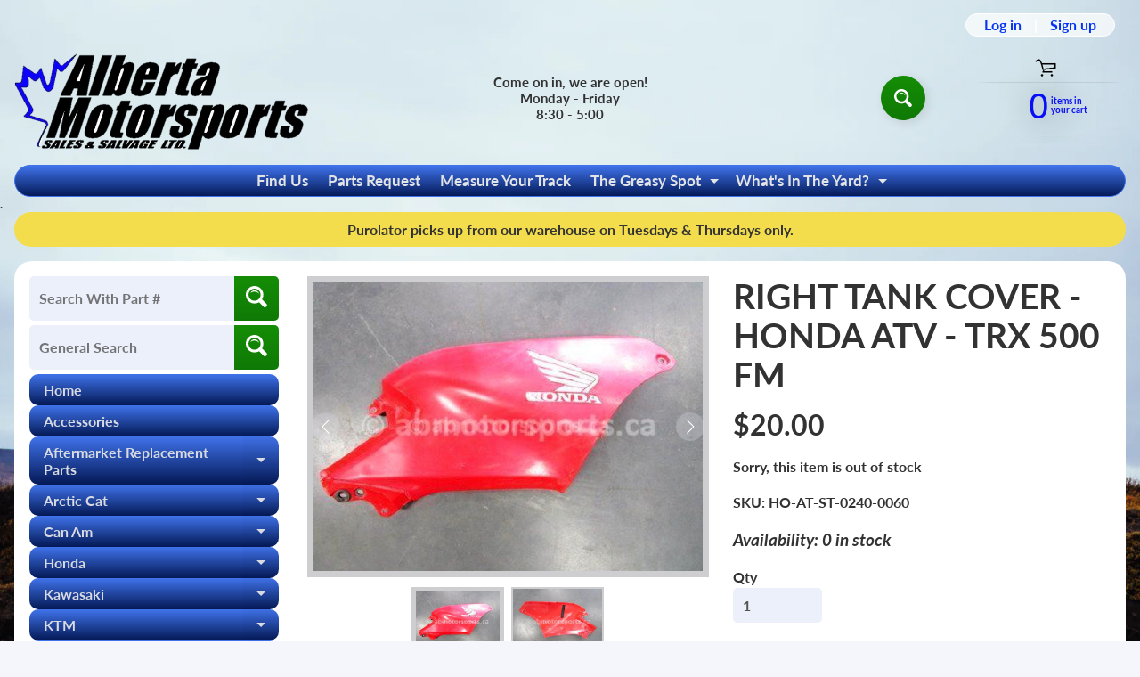

--- FILE ---
content_type: text/html; charset=utf-8
request_url: https://abmotorsports.ca/products/right-tank-cover-honda-atv-trx-500-fm-83550hp0a00zb
body_size: 37085
content:
<!doctype html>
<html class="no-js" lang="en">
<head>
<!-- Google tag (gtag.js) -->
<script async src="https://www.googletagmanager.com/gtag/js?id=AW-11049853051"></script>
<script>
  window.dataLayer = window.dataLayer || [];
  function gtag(){dataLayer.push(arguments);}
  gtag('js', new Date());

  gtag('config', 'AW-11049853051');
</script>
<meta charset="utf-8" />
<meta http-equiv="X-UA-Compatible" content="IE=edge" />  
<meta name="viewport" content="width=device-width, initial-scale=1.0, height=device-height, minimum-scale=1.0, maximum-scale=1.0">
  <meta name="google-site-verification" content="ABUlKzIq_bwf0CrMUOwM5M_5ztuIu9CB6WC-HvGG1BI" />
<link rel="preconnect" href="https://cdn.shopify.com" crossorigin>
<link rel="preconnect" href="https://fonts.shopifycdn.com" crossorigin>
<link rel="preconnect" href="https://monorail-edge.shopifysvc.com">
  

<script>document.documentElement.className = document.documentElement.className.replace('no-js', 'js');</script><link rel="preload" as="font" href="//abmotorsports.ca/cdn/fonts/lato/lato_n7.900f219bc7337bc57a7a2151983f0a4a4d9d5dcf.woff2" type="font/woff2" crossorigin><link rel="preload" as="font" href="//abmotorsports.ca/cdn/fonts/lato/lato_n7.900f219bc7337bc57a7a2151983f0a4a4d9d5dcf.woff2" type="font/woff2" crossorigin><link rel="preload" href="//abmotorsports.ca/cdn/shop/t/68/assets/styles.css?v=119458221030036249811747083375" as="style">
<link rel="preload" href="//abmotorsports.ca/cdn/shop/t/68/assets/theme.js?v=95556558747383076291747061308" as="script"><link rel="shortcut icon" href="//abmotorsports.ca/cdn/shop/files/semi_clean_logo_with_no_white_256x256_1_32x32.png?v=1646756823" type="image/png"><link rel="apple-touch-icon" href="//abmotorsports.ca/cdn/shop/files/semi_clean_logo_with_no_white_256x256_1_152x152.png?v=1646756823" type="image/png"><title>Right Tank Cover - Honda TRX500FM| Alberta Motorsports Sales &amp; Salvage Ltd</title><meta name="description" content="A used Right Tank Cover from a 2006 TRX 500FM Honda OEM Part # 83550-HP0-A00ZB for sale. Check out our online catalog for more parts!" /><link rel="canonical" href="https://abmotorsports.ca/products/right-tank-cover-honda-atv-trx-500-fm-83550hp0a00zb" /> <!-- /snippets/social-meta-tags.liquid --><meta property="og:site_name" content="Alberta Motorsports Sales &amp; Salvage Ltd">
<meta property="og:url" content="https://abmotorsports.ca/products/right-tank-cover-honda-atv-trx-500-fm-83550hp0a00zb">
<meta property="og:title" content="RIGHT TANK COVER - HONDA ATV - TRX 500 FM">
<meta property="og:type" content="product">
<meta property="og:description" content="A used Right Tank Cover from a 2006 TRX 500FM Honda OEM Part # 83550-HP0-A00ZB for sale. Check out our online catalog for more parts!"><meta property="og:price:amount" content="20.00">
<meta property="og:price:currency" content="CAD"><meta property="og:image" content="http://abmotorsports.ca/cdn/shop/products/HO-AT-ST-0240-0060-1_1200x1200.jpg?v=1544567993"><meta property="og:image" content="http://abmotorsports.ca/cdn/shop/products/HO-AT-ST-0240-0060-2_1200x1200.jpg?v=1539637931">
<meta property="og:image:secure_url" content="https://abmotorsports.ca/cdn/shop/products/HO-AT-ST-0240-0060-1_1200x1200.jpg?v=1544567993"><meta property="og:image:secure_url" content="https://abmotorsports.ca/cdn/shop/products/HO-AT-ST-0240-0060-2_1200x1200.jpg?v=1539637931">
<meta name="twitter:card" content="summary_large_image">
<meta name="twitter:title" content="RIGHT TANK COVER - HONDA ATV - TRX 500 FM">
<meta name="twitter:description" content="A used Right Tank Cover from a 2006 TRX 500FM Honda OEM Part # 83550-HP0-A00ZB for sale. Check out our online catalog for more parts!">
<style>:root {--site_max_width:1280px; --site_min_width:300px; --font_size_base:100%;--font_stack_body:Lato,sans-serif;--font_style_body:normal;--font_weight_body:700;--font_stack_headings:Lato,sans-serif;--font_style_headings:normal;--font_weight_headings:700;--font_case_headings:none;--font_color_headings:#323233;--font_h6_size:1rem;--font_h5_size:1rem;--font_h4_size:1.25rem;--font_h3_size:1.5625rem;--font_h2_size:1.953125rem;--font_h1_size:2.44140625rem;--body_text_color:#323233; --body_text_color_rgb:50, 50, 51; --body_bg_color:#f4f6fc; --link_color:#0634f4; --link_active:#04da14;--content_borders:#323233;--content_borders_rgb:50, 50, 51;--logo_link_color:#0634f4;--logo_link_hover:#ffffff; --minicart_text:#080ef8;--minicart_text_hover:#17d404;--content_bg:#ffffff;--content_bg_rgb:255, 255, 255;--content_bg_opacity:1.0;--mobile_nav_bg:#f8b104;--mobile_nav_text:#0e0e0f;--top_menu_bg:#4073eb;--top_menu_bg1:#041956;--top_menu_links:#e3e4e5;--top_menu_links_hover:#ffffff;--top_menu_links_border:rgba(0,0,0,0);--top_menu_sub_bg:#39393a;--top_menu_links_sub:#d9dbe2;--top_menu_links_sub_hover:#ffffff;--slider_bg:#434343;--caption_bg:#000000;--caption_bg_rgb:0, 0, 0; --caption_text:#ffffff;--banner_text:#ffffff;--banner_bg1:#ffa800;--banner_bg2:#fc4500;  --sidebar_bg:#ffffff;--sidebar_bg_rgb:255, 255, 255;--sidebar_bg_opacity:0.0;--accordion_h3_text:#d9dbe2;--accordion_h3_text_active:#e3e4e5;--accordion_h3_bg:#4073eb;--accordion_h3_bg1:#041956;--accordion_h3_bg_hover:#03078d;--accordion_link_text:#e3e4e5;--accordion_link_text_hover:#8ec4f3;--accordion_link_bg:#39393a;--accordion_link_bg_hover:#000000;--accordion_link_borders:rgba(0,0,0,0);--side_pop_bg:#0634f4;--side_pop_headings:#f1c40f;--side_pop_links:#f1c40f;--side_pop_links_hover:#ffffff;--side_pop_borders:rgba(0,0,0,0);--side_news_bg:#f1c40f;--side_news_headings:#222222;--side_news_text:#ffffff;--side_social_bg:#1b3260;--side_social_headings:#f3c807;--side_latest_text:#124463;--thumb_bg:#ceced1;--thumb_caption_bg:#f8fcba;--thumb_caption_bg1:#e3a905;--thumb_caption_bg_hover:#17d404;--thumb_title:#000000;--thumb_price:#000000;--thumb_sale_bg:rgba(0,0,0,0);--thumb_sale_bg1:rgba(0,0,0,0);--thumb_sale_text:rgba(0,0,0,0);--button_bg:#158d05;--button_bg1:#0f7905;--button_text:#ffffff;--button_text_transform:none;    --button_weight:normal; --button_bg_active:#15bd05; --button_hover_active:#000000; --button_sec_bg:#15bd05; --button_sec_text:#ffffff; --button_sec_bg_hover:#17d404; --button_sec_text_hover:#111111; --input_bg:#ecf0fa; --input_text_color:#555555; --input_border_color:rgba(0,0,0,0); --input_border_focus:rgba(0,0,0,0); --svg_select_icon:url(//abmotorsports.ca/cdn/shop/t/68/assets/ico-select.svg?v=84787678766718358961747061308);--max_height_disclosure:300px; --min_height_disclosure:92px; --pag_color:#555555; --pag_hover_text:#12f10f; --pag_hover_bg:#ffffff;--pag_current_text:#ffffff;--pag_current_bg:#555555;--pag_border:#323233;--acc_bg:#ffffff;--acc_bg_rgb:255, 255, 255;--acc_text:#323233;--acc_text_active:#0634f4;--footer_text:#ffffff;--footer_links:#f8f9fd;--footer_links_hover:#8ec4f3;--customer_box_bg:#d6ddfa;--comments_bg:#f6f6f6;--comments_bg_rgb:246, 246, 246;--icon_fill_facebook:#3b5998;--icon_fill_twitter:#00aced;--icon_fill_pinterest:#cb2027;--icon_fill_youtube:#CD201F;--icon_fill_vimeo:#1AB7EA;--icon_fill_snapchat:#FFFC00;--icon_fill_linkedin:#0077B5;--icon_fill_instagram:#E4405F;--icon_fill_tumblr:#36465D;--icon_fill_tiktok:#222222;--slide_arrow_color:#ffffff;--slide_arrow_bg_color:#000000;--media_video_bg_color:#000000;--media_bg_color:#ffffff;--media_text_color:#555555;--media_border_color:rgba(85,85,85,0.08);--search_borders:#d4ddf4;--search_selected:#c4d0ef;--search_spinner:#ffffff;  --filter_bg_color:#ecf0fa;--filter_text_color:#555555; --filter_text_color_rgb:85, 85, 85;   }</style>
<link rel="stylesheet" href="//abmotorsports.ca/cdn/shop/t/68/assets/styles.css?v=119458221030036249811747083375" type="text/css" media="all"><style>@font-face {  font-family: Lato;  font-weight: 700;  font-style: normal;  font-display: swap;  src: url("//abmotorsports.ca/cdn/fonts/lato/lato_n7.900f219bc7337bc57a7a2151983f0a4a4d9d5dcf.woff2") format("woff2"),       url("//abmotorsports.ca/cdn/fonts/lato/lato_n7.a55c60751adcc35be7c4f8a0313f9698598612ee.woff") format("woff");}@font-face {  font-family: Lato;  font-weight: 700;  font-style: normal;  font-display: swap;  src: url("//abmotorsports.ca/cdn/fonts/lato/lato_n7.900f219bc7337bc57a7a2151983f0a4a4d9d5dcf.woff2") format("woff2"),       url("//abmotorsports.ca/cdn/fonts/lato/lato_n7.a55c60751adcc35be7c4f8a0313f9698598612ee.woff") format("woff");}@font-face {  font-family: Lato;  font-weight: 700;  font-style: normal;  font-display: swap;  src: url("//abmotorsports.ca/cdn/fonts/lato/lato_n7.900f219bc7337bc57a7a2151983f0a4a4d9d5dcf.woff2") format("woff2"),       url("//abmotorsports.ca/cdn/fonts/lato/lato_n7.a55c60751adcc35be7c4f8a0313f9698598612ee.woff") format("woff");}@font-face {  font-family: Lato;  font-weight: 900;  font-style: normal;  font-display: swap;  src: url("//abmotorsports.ca/cdn/fonts/lato/lato_n9.6b37f725167d36932c6742a5a697fd238a2d2552.woff2") format("woff2"),       url("//abmotorsports.ca/cdn/fonts/lato/lato_n9.1cafbd384242b7df7c9ef4584ba41746d006e6bb.woff") format("woff");}@font-face {  font-family: Lato;  font-weight: 700;  font-style: italic;  font-display: swap;  src: url("//abmotorsports.ca/cdn/fonts/lato/lato_i7.16ba75868b37083a879b8dd9f2be44e067dfbf92.woff2") format("woff2"),       url("//abmotorsports.ca/cdn/fonts/lato/lato_i7.4c07c2b3b7e64ab516aa2f2081d2bb0366b9dce8.woff") format("woff");}@font-face {  font-family: Lato;  font-weight: 700;  font-style: italic;  font-display: swap;  src: url("//abmotorsports.ca/cdn/fonts/lato/lato_i7.16ba75868b37083a879b8dd9f2be44e067dfbf92.woff2") format("woff2"),       url("//abmotorsports.ca/cdn/fonts/lato/lato_i7.4c07c2b3b7e64ab516aa2f2081d2bb0366b9dce8.woff") format("woff");}</style>

<script>
  window.Sunrise = window.Sunrise || {};
  Sunrise.strings = {
    add_to_cart: "Add to Cart",
    sold_out: "Out of stock",
    unavailable: "Unavailable",
    sku: "SKU: ",
    preorder_msg: "Available for pre-order",
    product_availability: "Availability: ",
    product_in_stock: "in stock",
    money_format_json: "${{amount}}",
    money_format: "${{amount}}",
    money_with_currency_format_json: "${{amount}} CAD",
    money_with_currency_format: "${{amount}} CAD",
    shop_currency: "CAD",
    locale: "en",
    locale_json: "en",
    customer_accounts_enabled: true,
    customer_logged_in:false,
    addressError: "Error looking up that address",
    addressNoResults: "No results for that address",
    addressQueryLimit: "You have exceeded the Google API usage limit. Consider upgrading to a \u003ca href=\"https:\/\/developers.google.com\/maps\/premium\/usage-limits\"\u003ePremium Plan\u003c\/a\u003e.",
    authError: "There was a problem authenticating your Google Maps account.",
    loading: "Loading",
    one_result_found: "1 result found",
    number_of_results_found: "[results_count] results found",
    number_of_results: "[result_number] of [results_count]",
    agree_terms_popup_text: "You must agree with the terms and conditions of sale to check out",
    cart_low_stock_message: "Some quantities have been reduced to match the available stock",
    stock_reduced_message: "Sorry, available stock is",
    shipping_calc_submit: "Calculate shipping",
    shipping_calculating: "Calculating...",
    available_shipping_rates: "rates found for your address...",
    one_rate_available:"There is one shipping rate available for",
    do_not_ship:"We do not ship to this destination."
  };
  window.theme = {
    info: {
      name: "Sunrise",
      version: "10.02.07"
    },
      breakpoints: {
        medium: 750,
        large: 990,
        widescreen: 1400
      },
    settings: {
      predictiveSearchEnabled: true,
      predictiveSearchShowPrice: false,
      predictiveSearchShowVendor: false,
      predictiveSearchType: "products"
    },
    stylesheet: "//abmotorsports.ca/cdn/shop/t/68/assets/styles.css?v=119458221030036249811747083375"
  };
  window.routes = {
    rootUrl: "\/",
    rootUrlWithoutSlash: '',
    cartUrl: "\/cart",
    searchUrl: "\/search",
    productRecommendationsUrl: "\/recommendations\/products"
  };
</script><script src="//abmotorsports.ca/cdn/shop/t/68/assets/theme.js?v=95556558747383076291747061308" defer="defer"></script>

<script>
  if (window.MSInputMethodContext && document.documentMode) {
    /* IE polyfills */
    var scripts = document.getElementsByTagName('script')[0];
    var polyfill = document.createElement("script");
    polyfill.defer = true;
    polyfill.src = "//abmotorsports.ca/cdn/shop/t/68/assets/ie11-polyfills.min.js?v=85658089622224524211747061308";
    scripts.parentNode.insertBefore(polyfill, scripts);
  }
</script>  
  
<script>window.performance && window.performance.mark && window.performance.mark('shopify.content_for_header.start');</script><meta id="shopify-digital-wallet" name="shopify-digital-wallet" content="/2607939673/digital_wallets/dialog">
<meta name="shopify-checkout-api-token" content="9abf9d30ec664a589874c2539b2c93ca">
<meta id="in-context-paypal-metadata" data-shop-id="2607939673" data-venmo-supported="false" data-environment="production" data-locale="en_US" data-paypal-v4="true" data-currency="CAD">
<link rel="alternate" type="application/json+oembed" href="https://abmotorsports.ca/products/right-tank-cover-honda-atv-trx-500-fm-83550hp0a00zb.oembed">
<script async="async" src="/checkouts/internal/preloads.js?locale=en-CA"></script>
<link rel="preconnect" href="https://shop.app" crossorigin="anonymous">
<script async="async" src="https://shop.app/checkouts/internal/preloads.js?locale=en-CA&shop_id=2607939673" crossorigin="anonymous"></script>
<script id="apple-pay-shop-capabilities" type="application/json">{"shopId":2607939673,"countryCode":"CA","currencyCode":"CAD","merchantCapabilities":["supports3DS"],"merchantId":"gid:\/\/shopify\/Shop\/2607939673","merchantName":"Alberta Motorsports Sales \u0026 Salvage Ltd","requiredBillingContactFields":["postalAddress","email","phone"],"requiredShippingContactFields":["postalAddress","email","phone"],"shippingType":"shipping","supportedNetworks":["visa","masterCard","discover","interac"],"total":{"type":"pending","label":"Alberta Motorsports Sales \u0026 Salvage Ltd","amount":"1.00"},"shopifyPaymentsEnabled":true,"supportsSubscriptions":true}</script>
<script id="shopify-features" type="application/json">{"accessToken":"9abf9d30ec664a589874c2539b2c93ca","betas":["rich-media-storefront-analytics"],"domain":"abmotorsports.ca","predictiveSearch":true,"shopId":2607939673,"locale":"en"}</script>
<script>var Shopify = Shopify || {};
Shopify.shop = "abmotosport.myshopify.com";
Shopify.locale = "en";
Shopify.currency = {"active":"CAD","rate":"1.0"};
Shopify.country = "CA";
Shopify.theme = {"name":"ABMoto - YMM - MY GARAGE","id":150385295576,"schema_name":"Sunrise","schema_version":"10.02.07","theme_store_id":57,"role":"main"};
Shopify.theme.handle = "null";
Shopify.theme.style = {"id":null,"handle":null};
Shopify.cdnHost = "abmotorsports.ca/cdn";
Shopify.routes = Shopify.routes || {};
Shopify.routes.root = "/";</script>
<script type="module">!function(o){(o.Shopify=o.Shopify||{}).modules=!0}(window);</script>
<script>!function(o){function n(){var o=[];function n(){o.push(Array.prototype.slice.apply(arguments))}return n.q=o,n}var t=o.Shopify=o.Shopify||{};t.loadFeatures=n(),t.autoloadFeatures=n()}(window);</script>
<script>
  window.ShopifyPay = window.ShopifyPay || {};
  window.ShopifyPay.apiHost = "shop.app\/pay";
  window.ShopifyPay.redirectState = null;
</script>
<script id="shop-js-analytics" type="application/json">{"pageType":"product"}</script>
<script defer="defer" async type="module" src="//abmotorsports.ca/cdn/shopifycloud/shop-js/modules/v2/client.init-shop-cart-sync_C5BV16lS.en.esm.js"></script>
<script defer="defer" async type="module" src="//abmotorsports.ca/cdn/shopifycloud/shop-js/modules/v2/chunk.common_CygWptCX.esm.js"></script>
<script type="module">
  await import("//abmotorsports.ca/cdn/shopifycloud/shop-js/modules/v2/client.init-shop-cart-sync_C5BV16lS.en.esm.js");
await import("//abmotorsports.ca/cdn/shopifycloud/shop-js/modules/v2/chunk.common_CygWptCX.esm.js");

  window.Shopify.SignInWithShop?.initShopCartSync?.({"fedCMEnabled":true,"windoidEnabled":true});

</script>
<script>
  window.Shopify = window.Shopify || {};
  if (!window.Shopify.featureAssets) window.Shopify.featureAssets = {};
  window.Shopify.featureAssets['shop-js'] = {"shop-cart-sync":["modules/v2/client.shop-cart-sync_ZFArdW7E.en.esm.js","modules/v2/chunk.common_CygWptCX.esm.js"],"init-fed-cm":["modules/v2/client.init-fed-cm_CmiC4vf6.en.esm.js","modules/v2/chunk.common_CygWptCX.esm.js"],"shop-button":["modules/v2/client.shop-button_tlx5R9nI.en.esm.js","modules/v2/chunk.common_CygWptCX.esm.js"],"shop-cash-offers":["modules/v2/client.shop-cash-offers_DOA2yAJr.en.esm.js","modules/v2/chunk.common_CygWptCX.esm.js","modules/v2/chunk.modal_D71HUcav.esm.js"],"init-windoid":["modules/v2/client.init-windoid_sURxWdc1.en.esm.js","modules/v2/chunk.common_CygWptCX.esm.js"],"shop-toast-manager":["modules/v2/client.shop-toast-manager_ClPi3nE9.en.esm.js","modules/v2/chunk.common_CygWptCX.esm.js"],"init-shop-email-lookup-coordinator":["modules/v2/client.init-shop-email-lookup-coordinator_B8hsDcYM.en.esm.js","modules/v2/chunk.common_CygWptCX.esm.js"],"init-shop-cart-sync":["modules/v2/client.init-shop-cart-sync_C5BV16lS.en.esm.js","modules/v2/chunk.common_CygWptCX.esm.js"],"avatar":["modules/v2/client.avatar_BTnouDA3.en.esm.js"],"pay-button":["modules/v2/client.pay-button_FdsNuTd3.en.esm.js","modules/v2/chunk.common_CygWptCX.esm.js"],"init-customer-accounts":["modules/v2/client.init-customer-accounts_DxDtT_ad.en.esm.js","modules/v2/client.shop-login-button_C5VAVYt1.en.esm.js","modules/v2/chunk.common_CygWptCX.esm.js","modules/v2/chunk.modal_D71HUcav.esm.js"],"init-shop-for-new-customer-accounts":["modules/v2/client.init-shop-for-new-customer-accounts_ChsxoAhi.en.esm.js","modules/v2/client.shop-login-button_C5VAVYt1.en.esm.js","modules/v2/chunk.common_CygWptCX.esm.js","modules/v2/chunk.modal_D71HUcav.esm.js"],"shop-login-button":["modules/v2/client.shop-login-button_C5VAVYt1.en.esm.js","modules/v2/chunk.common_CygWptCX.esm.js","modules/v2/chunk.modal_D71HUcav.esm.js"],"init-customer-accounts-sign-up":["modules/v2/client.init-customer-accounts-sign-up_CPSyQ0Tj.en.esm.js","modules/v2/client.shop-login-button_C5VAVYt1.en.esm.js","modules/v2/chunk.common_CygWptCX.esm.js","modules/v2/chunk.modal_D71HUcav.esm.js"],"shop-follow-button":["modules/v2/client.shop-follow-button_Cva4Ekp9.en.esm.js","modules/v2/chunk.common_CygWptCX.esm.js","modules/v2/chunk.modal_D71HUcav.esm.js"],"checkout-modal":["modules/v2/client.checkout-modal_BPM8l0SH.en.esm.js","modules/v2/chunk.common_CygWptCX.esm.js","modules/v2/chunk.modal_D71HUcav.esm.js"],"lead-capture":["modules/v2/client.lead-capture_Bi8yE_yS.en.esm.js","modules/v2/chunk.common_CygWptCX.esm.js","modules/v2/chunk.modal_D71HUcav.esm.js"],"shop-login":["modules/v2/client.shop-login_D6lNrXab.en.esm.js","modules/v2/chunk.common_CygWptCX.esm.js","modules/v2/chunk.modal_D71HUcav.esm.js"],"payment-terms":["modules/v2/client.payment-terms_CZxnsJam.en.esm.js","modules/v2/chunk.common_CygWptCX.esm.js","modules/v2/chunk.modal_D71HUcav.esm.js"]};
</script>
<script>(function() {
  var isLoaded = false;
  function asyncLoad() {
    if (isLoaded) return;
    isLoaded = true;
    var urls = ["https:\/\/rio.pwztag.com\/rio.js?shop=abmotosport.myshopify.com"];
    for (var i = 0; i < urls.length; i++) {
      var s = document.createElement('script');
      s.type = 'text/javascript';
      s.async = true;
      s.src = urls[i];
      var x = document.getElementsByTagName('script')[0];
      x.parentNode.insertBefore(s, x);
    }
  };
  if(window.attachEvent) {
    window.attachEvent('onload', asyncLoad);
  } else {
    window.addEventListener('load', asyncLoad, false);
  }
})();</script>
<script id="__st">var __st={"a":2607939673,"offset":-25200,"reqid":"a21bb631-bbda-49c3-8b4c-383136f06503-1768803044","pageurl":"abmotorsports.ca\/products\/right-tank-cover-honda-atv-trx-500-fm-83550hp0a00zb","u":"3b60aea40d91","p":"product","rtyp":"product","rid":1659156037721};</script>
<script>window.ShopifyPaypalV4VisibilityTracking = true;</script>
<script id="captcha-bootstrap">!function(){'use strict';const t='contact',e='account',n='new_comment',o=[[t,t],['blogs',n],['comments',n],[t,'customer']],c=[[e,'customer_login'],[e,'guest_login'],[e,'recover_customer_password'],[e,'create_customer']],r=t=>t.map((([t,e])=>`form[action*='/${t}']:not([data-nocaptcha='true']) input[name='form_type'][value='${e}']`)).join(','),a=t=>()=>t?[...document.querySelectorAll(t)].map((t=>t.form)):[];function s(){const t=[...o],e=r(t);return a(e)}const i='password',u='form_key',d=['recaptcha-v3-token','g-recaptcha-response','h-captcha-response',i],f=()=>{try{return window.sessionStorage}catch{return}},m='__shopify_v',_=t=>t.elements[u];function p(t,e,n=!1){try{const o=window.sessionStorage,c=JSON.parse(o.getItem(e)),{data:r}=function(t){const{data:e,action:n}=t;return t[m]||n?{data:e,action:n}:{data:t,action:n}}(c);for(const[e,n]of Object.entries(r))t.elements[e]&&(t.elements[e].value=n);n&&o.removeItem(e)}catch(o){console.error('form repopulation failed',{error:o})}}const l='form_type',E='cptcha';function T(t){t.dataset[E]=!0}const w=window,h=w.document,L='Shopify',v='ce_forms',y='captcha';let A=!1;((t,e)=>{const n=(g='f06e6c50-85a8-45c8-87d0-21a2b65856fe',I='https://cdn.shopify.com/shopifycloud/storefront-forms-hcaptcha/ce_storefront_forms_captcha_hcaptcha.v1.5.2.iife.js',D={infoText:'Protected by hCaptcha',privacyText:'Privacy',termsText:'Terms'},(t,e,n)=>{const o=w[L][v],c=o.bindForm;if(c)return c(t,g,e,D).then(n);var r;o.q.push([[t,g,e,D],n]),r=I,A||(h.body.append(Object.assign(h.createElement('script'),{id:'captcha-provider',async:!0,src:r})),A=!0)});var g,I,D;w[L]=w[L]||{},w[L][v]=w[L][v]||{},w[L][v].q=[],w[L][y]=w[L][y]||{},w[L][y].protect=function(t,e){n(t,void 0,e),T(t)},Object.freeze(w[L][y]),function(t,e,n,w,h,L){const[v,y,A,g]=function(t,e,n){const i=e?o:[],u=t?c:[],d=[...i,...u],f=r(d),m=r(i),_=r(d.filter((([t,e])=>n.includes(e))));return[a(f),a(m),a(_),s()]}(w,h,L),I=t=>{const e=t.target;return e instanceof HTMLFormElement?e:e&&e.form},D=t=>v().includes(t);t.addEventListener('submit',(t=>{const e=I(t);if(!e)return;const n=D(e)&&!e.dataset.hcaptchaBound&&!e.dataset.recaptchaBound,o=_(e),c=g().includes(e)&&(!o||!o.value);(n||c)&&t.preventDefault(),c&&!n&&(function(t){try{if(!f())return;!function(t){const e=f();if(!e)return;const n=_(t);if(!n)return;const o=n.value;o&&e.removeItem(o)}(t);const e=Array.from(Array(32),(()=>Math.random().toString(36)[2])).join('');!function(t,e){_(t)||t.append(Object.assign(document.createElement('input'),{type:'hidden',name:u})),t.elements[u].value=e}(t,e),function(t,e){const n=f();if(!n)return;const o=[...t.querySelectorAll(`input[type='${i}']`)].map((({name:t})=>t)),c=[...d,...o],r={};for(const[a,s]of new FormData(t).entries())c.includes(a)||(r[a]=s);n.setItem(e,JSON.stringify({[m]:1,action:t.action,data:r}))}(t,e)}catch(e){console.error('failed to persist form',e)}}(e),e.submit())}));const S=(t,e)=>{t&&!t.dataset[E]&&(n(t,e.some((e=>e===t))),T(t))};for(const o of['focusin','change'])t.addEventListener(o,(t=>{const e=I(t);D(e)&&S(e,y())}));const B=e.get('form_key'),M=e.get(l),P=B&&M;t.addEventListener('DOMContentLoaded',(()=>{const t=y();if(P)for(const e of t)e.elements[l].value===M&&p(e,B);[...new Set([...A(),...v().filter((t=>'true'===t.dataset.shopifyCaptcha))])].forEach((e=>S(e,t)))}))}(h,new URLSearchParams(w.location.search),n,t,e,['guest_login'])})(!0,!0)}();</script>
<script integrity="sha256-4kQ18oKyAcykRKYeNunJcIwy7WH5gtpwJnB7kiuLZ1E=" data-source-attribution="shopify.loadfeatures" defer="defer" src="//abmotorsports.ca/cdn/shopifycloud/storefront/assets/storefront/load_feature-a0a9edcb.js" crossorigin="anonymous"></script>
<script crossorigin="anonymous" defer="defer" src="//abmotorsports.ca/cdn/shopifycloud/storefront/assets/shopify_pay/storefront-65b4c6d7.js?v=20250812"></script>
<script data-source-attribution="shopify.dynamic_checkout.dynamic.init">var Shopify=Shopify||{};Shopify.PaymentButton=Shopify.PaymentButton||{isStorefrontPortableWallets:!0,init:function(){window.Shopify.PaymentButton.init=function(){};var t=document.createElement("script");t.src="https://abmotorsports.ca/cdn/shopifycloud/portable-wallets/latest/portable-wallets.en.js",t.type="module",document.head.appendChild(t)}};
</script>
<script data-source-attribution="shopify.dynamic_checkout.buyer_consent">
  function portableWalletsHideBuyerConsent(e){var t=document.getElementById("shopify-buyer-consent"),n=document.getElementById("shopify-subscription-policy-button");t&&n&&(t.classList.add("hidden"),t.setAttribute("aria-hidden","true"),n.removeEventListener("click",e))}function portableWalletsShowBuyerConsent(e){var t=document.getElementById("shopify-buyer-consent"),n=document.getElementById("shopify-subscription-policy-button");t&&n&&(t.classList.remove("hidden"),t.removeAttribute("aria-hidden"),n.addEventListener("click",e))}window.Shopify?.PaymentButton&&(window.Shopify.PaymentButton.hideBuyerConsent=portableWalletsHideBuyerConsent,window.Shopify.PaymentButton.showBuyerConsent=portableWalletsShowBuyerConsent);
</script>
<script data-source-attribution="shopify.dynamic_checkout.cart.bootstrap">document.addEventListener("DOMContentLoaded",(function(){function t(){return document.querySelector("shopify-accelerated-checkout-cart, shopify-accelerated-checkout")}if(t())Shopify.PaymentButton.init();else{new MutationObserver((function(e,n){t()&&(Shopify.PaymentButton.init(),n.disconnect())})).observe(document.body,{childList:!0,subtree:!0})}}));
</script>
<link id="shopify-accelerated-checkout-styles" rel="stylesheet" media="screen" href="https://abmotorsports.ca/cdn/shopifycloud/portable-wallets/latest/accelerated-checkout-backwards-compat.css" crossorigin="anonymous">
<style id="shopify-accelerated-checkout-cart">
        #shopify-buyer-consent {
  margin-top: 1em;
  display: inline-block;
  width: 100%;
}

#shopify-buyer-consent.hidden {
  display: none;
}

#shopify-subscription-policy-button {
  background: none;
  border: none;
  padding: 0;
  text-decoration: underline;
  font-size: inherit;
  cursor: pointer;
}

#shopify-subscription-policy-button::before {
  box-shadow: none;
}

      </style>
<script id="sections-script" data-sections="product-recommendations" defer="defer" src="//abmotorsports.ca/cdn/shop/t/68/compiled_assets/scripts.js?15554"></script>
<script>window.performance && window.performance.mark && window.performance.mark('shopify.content_for_header.end');</script>

  

<script>
  var __productWizRioProduct = {"id":1659156037721,"title":"RIGHT TANK COVER - HONDA ATV - TRX 500 FM","handle":"right-tank-cover-honda-atv-trx-500-fm-83550hp0a00zb","description":"\u003cp\u003e You can find more parts for your unit using our \u003ca href=\"https:\/\/abmotosport.myshopify.com\/\"\u003eYear-Make-Model\u003c\/a\u003e. Or use our email \u003ca href=\"https:\/\/abmotosport.myshopify.com\/pages\/parts-request\"\u003econtact form\u003c\/a\u003e as we may have this part in the yard on another unit.\u003c\/p\u003eOEM Part #(s)\u003cul\u003e\n\u003cli\u003e83550-HP0-A00ZB or\u003c\/li\u003e\n\u003cli\u003e83550HP0A00ZB\u003c\/li\u003e\n\u003c\/ul\u003e\u003cp\u003eA \u003cspan style=\"color: #00b42e;\"\u003e\u003cstrong\u003eUSED\u003c\/strong\u003e\u003c\/span\u003e right side tank panel from a 2006 Honda TRX 500 FM ATV - check our fitments listed below from more units this item will fit. We also sell new aftermarket parts - send us a parts request for a quote.\u003c\/p\u003e\u003cp\u003e\u003cstrong\u003e\u003cu\u003eFitment\u003c\/u\u003e\u003c\/strong\u003e\u003c\/p\u003e\u003cul\u003e\n\u003cli\u003e2005 Honda TRX500FA RUBICON\u003c\/li\u003e\n\u003cli\u003e2005 Honda TRX500FE FOREMAN 4X4 ES\u003c\/li\u003e\n\u003cli\u003e2005 Honda TRX500FGA RUBICON GPS\u003c\/li\u003e\n\u003cli\u003e2005 Honda TRX500FM FOREMAN 4X4\u003c\/li\u003e\n\u003cli\u003e2005 Honda TRX500TM FOREMAN\u003c\/li\u003e\n\u003cli\u003e2006 Honda TRX500FA RUBICON\u003c\/li\u003e\n\u003cli\u003e2006 Honda TRX500FE FOREMAN 4X4 ES\u003c\/li\u003e\n\u003cli\u003e2006 Honda TRX500FGA RUBICON GPS\u003c\/li\u003e\n\u003cli\u003e2006 Honda TRX500FM FOREMAN 4X4\u003c\/li\u003e\n\u003cli\u003e2006 Honda TRX500TM FOREMAN\u003c\/li\u003e\n\u003c\/ul\u003e","published_at":"2018-10-09T10:36:42-06:00","created_at":"2018-10-09T10:36:43-06:00","vendor":"ABMotorsports","type":"Honda ATV \/ UTV Body \u0026 Frame","tags":["2005 Honda TRX500FA RUBICON","2005 Honda TRX500FE FOREMAN 4X4 ES","2005 Honda TRX500FGA RUBICON GPS","2005 Honda TRX500FM FOREMAN 4X4","2005 Honda TRX500TM FOREMAN","2006 Honda TRX500FA RUBICON","2006 Honda TRX500FE FOREMAN 4X4 ES","2006 Honda TRX500FGA RUBICON GPS","2006 Honda TRX500FM FOREMAN 4X4","2006 Honda TRX500TM FOREMAN"],"price":2000,"price_min":2000,"price_max":2000,"available":false,"price_varies":false,"compare_at_price":null,"compare_at_price_min":0,"compare_at_price_max":0,"compare_at_price_varies":false,"variants":[{"id":15174791135321,"title":"Default Title","option1":"Default Title","option2":null,"option3":null,"sku":"HO-AT-ST-0240-0060","requires_shipping":true,"taxable":true,"featured_image":null,"available":false,"name":"RIGHT TANK COVER - HONDA ATV - TRX 500 FM","public_title":null,"options":["Default Title"],"price":2000,"weight":0,"compare_at_price":null,"inventory_management":"shopify","barcode":"SC2-A55","requires_selling_plan":false,"selling_plan_allocations":[]}],"images":["\/\/abmotorsports.ca\/cdn\/shop\/products\/HO-AT-ST-0240-0060-1.jpg?v=1544567993","\/\/abmotorsports.ca\/cdn\/shop\/products\/HO-AT-ST-0240-0060-2.jpg?v=1539637931"],"featured_image":"\/\/abmotorsports.ca\/cdn\/shop\/products\/HO-AT-ST-0240-0060-1.jpg?v=1544567993","options":["Title"],"media":[{"alt":"Used 2006 Honda TRX 500 FM ATV OEM part # 83550-HP0-A00ZB right side tank cover for sale","id":1278120755296,"position":1,"preview_image":{"aspect_ratio":1.333,"height":375,"width":500,"src":"\/\/abmotorsports.ca\/cdn\/shop\/products\/HO-AT-ST-0240-0060-1.jpg?v=1544567993"},"aspect_ratio":1.333,"height":375,"media_type":"image","src":"\/\/abmotorsports.ca\/cdn\/shop\/products\/HO-AT-ST-0240-0060-1.jpg?v=1544567993","width":500},{"alt":"Used 2006 Honda TRX 500 FM ATV OEM part # 83550-HP0-A00ZB right side tank cover for sale","id":1278120788064,"position":2,"preview_image":{"aspect_ratio":1.333,"height":375,"width":500,"src":"\/\/abmotorsports.ca\/cdn\/shop\/products\/HO-AT-ST-0240-0060-2.jpg?v=1539637931"},"aspect_ratio":1.333,"height":375,"media_type":"image","src":"\/\/abmotorsports.ca\/cdn\/shop\/products\/HO-AT-ST-0240-0060-2.jpg?v=1539637931","width":500}],"requires_selling_plan":false,"selling_plan_groups":[],"content":"\u003cp\u003e You can find more parts for your unit using our \u003ca href=\"https:\/\/abmotosport.myshopify.com\/\"\u003eYear-Make-Model\u003c\/a\u003e. Or use our email \u003ca href=\"https:\/\/abmotosport.myshopify.com\/pages\/parts-request\"\u003econtact form\u003c\/a\u003e as we may have this part in the yard on another unit.\u003c\/p\u003eOEM Part #(s)\u003cul\u003e\n\u003cli\u003e83550-HP0-A00ZB or\u003c\/li\u003e\n\u003cli\u003e83550HP0A00ZB\u003c\/li\u003e\n\u003c\/ul\u003e\u003cp\u003eA \u003cspan style=\"color: #00b42e;\"\u003e\u003cstrong\u003eUSED\u003c\/strong\u003e\u003c\/span\u003e right side tank panel from a 2006 Honda TRX 500 FM ATV - check our fitments listed below from more units this item will fit. We also sell new aftermarket parts - send us a parts request for a quote.\u003c\/p\u003e\u003cp\u003e\u003cstrong\u003e\u003cu\u003eFitment\u003c\/u\u003e\u003c\/strong\u003e\u003c\/p\u003e\u003cul\u003e\n\u003cli\u003e2005 Honda TRX500FA RUBICON\u003c\/li\u003e\n\u003cli\u003e2005 Honda TRX500FE FOREMAN 4X4 ES\u003c\/li\u003e\n\u003cli\u003e2005 Honda TRX500FGA RUBICON GPS\u003c\/li\u003e\n\u003cli\u003e2005 Honda TRX500FM FOREMAN 4X4\u003c\/li\u003e\n\u003cli\u003e2005 Honda TRX500TM FOREMAN\u003c\/li\u003e\n\u003cli\u003e2006 Honda TRX500FA RUBICON\u003c\/li\u003e\n\u003cli\u003e2006 Honda TRX500FE FOREMAN 4X4 ES\u003c\/li\u003e\n\u003cli\u003e2006 Honda TRX500FGA RUBICON GPS\u003c\/li\u003e\n\u003cli\u003e2006 Honda TRX500FM FOREMAN 4X4\u003c\/li\u003e\n\u003cli\u003e2006 Honda TRX500TM FOREMAN\u003c\/li\u003e\n\u003c\/ul\u003e"};
  if (typeof __productWizRioProduct === 'object' && __productWizRioProduct !== null) {
    __productWizRioProduct.options = [{"name":"Title","position":1,"values":["Default Title"]}];
  }
  var __productWizRioHasOnlyDefaultVariant = true;
  var __productWizRioAssets = null;
  if (typeof __productWizRioAssets === 'string') {
    __productWizRioAssets = JSON.parse(__productWizRioAssets);
  }
  var __productWizRioVariantImages = null;
  var __productWizRioProductOptions = null;
  var __productWizRioProductOptionsSettings = null;
  var __productWizRioShop = null;
  var __productWizRioProductOptionsShop = null;
  var __productWizRioProductGallery = {"disabled":false};
  var __productWizRio = {};
  var __productWizRioOptions = {};
  __productWizRio.moneyFormat = "${{amount}}";
  __productWizRio.moneyFormatWithCurrency = "${{amount}} CAD";
  /*rio-start*/
  __productWizRio.theme = 'sunrise-abmotosport.myshopify.com';
  (function() {
    function insertGalleryPlaceholder(e,t){try{var i=__productWizRio.config["breakpoint"];const s="string"==typeof i&&window.matchMedia(`(min-width:${i})`).matches,c=__productWizRio.config[s?"desktop":"mobile"]["vertical"];var o=(()=>{const t=e=>{e=("model"===e.media_type?e.preview_image:e).aspect_ratio;return 1/("number"==typeof e?e:1)};var i=new URL(document.location).searchParams.get("variant")||null;const o=(e=>{const{productRio:t,product:i}=__productWizRio;let o=e;if("string"==typeof o&&(i.variants.find(e=>""+e.id===o)||(o=null)),"string"!=typeof o&&(n=i.variants.find(e=>e.available),o=n?""+n.id:""+i.variants[0].id),!Array.isArray(t)){var l=0<i.media.length?i.media[0]:null,n=i.variants.find(e=>""+e.id===o);if(n){const r=n.featured_media?n.featured_media.id:null;if(r){n=i.media.find(e=>e.id===r);if(n)return n}}return l}{const a=t.find(e=>e.id===o);if(a&&Array.isArray(a.media)&&0<a.media.length)if(c){const d=[];if(a.media.forEach(t=>{var e=i.media.find(e=>""+e.id===t);e&&d.push(e)}),0<d.length)return d}else{const s=a.media[0];l=i.media.find(e=>""+e.id===s);if(l)return l}}return null})(i);if(Array.isArray(o)){i=o.map(e=>t(e));let e=1;return 0<i.length&&(i=Math.max(...i),Number.isFinite(i)&&(e=i)),(100*e).toFixed(3)+"%"}return o?(100*t(o)).toFixed(3)+"%":null})();if("string"!=typeof o)return void console.log("Rio: Gallery placeholder gallery ratio could not be found. Bailing out.");var l=(e=>{var t=__productWizRio.config[s?"desktop":"mobile"]["thumbnails"];if("object"==typeof t){var{orientation:i,container:o,thumbnailWidth:t}=t;if("left"===i||"right"===i){e=Number.parseFloat(e);if(Number.isFinite(e)){e=e/100;if("number"==typeof o){const l=100*o*e;return l.toFixed(3)+"%"}if("number"==typeof t)return t*e+"px"}}}return null})(o),n="string"==typeof l?`calc(${o} - ${l})`:o,r=(()=>{const e=__productWizRio.config[s?"desktop":"mobile"]["maxHeight"];return"string"==typeof e&&e.endsWith("px")&&!c?e:null})(),a="string"==typeof r?`min(${n}, ${r})`:n;const p=document.createElement("div");p.style.display="block",p.style.marginTop="-50px",p.style.pointerEvents="none",p.style.paddingBottom=`calc(${a} + 100px)`,console.log("Rio: Gallery placeholder scale: "+p.style.paddingBottom),p.style.boxSizing="border-box",e.appendChild(p);const g=()=>{p.style.position="absolute",p.style.top=0,p.style.zIndex=-2147483647};document.addEventListener("DOMContentLoaded",()=>{try{0===p.clientHeight&&(console.log("Rio: Gallery placeholder height is 0"),g());var e=`${0===p.clientHeight?window.innerHeight:p.clientHeight}px`;p.style.paddingBottom=null,p.style.overflow="hidden",p.style.height=e,console.log("Rio: Gallery placeholder height: "+p.style.height);const i=document.createElement("span");i.style.wordBreak="break-all",i.style.fontSize="20px",i.style.lineHeight=0,i.style.userSelect="none";let t="";for(let e=0;e<1e4;e+=1)t+="  ";i.innerText=t,p.appendChild(i)}catch(e){console.log("Rio: failed to insert gallery placeholder (2)"),console.log(e)}});const u=new MutationObserver(()=>{try{u.disconnect(),console.log("Rio: rio-media-gallery inflated"),g()}catch(e){console.log("Rio: failed to insert gallery placeholder (3)"),console.log(e)}});var d={childList:!0,subtree:!0};u.observe(t,d),window.addEventListener("load",()=>{try{e.removeChild(p)}catch(e){console.log("Rio: failed to remove gallery placeholder"),console.log(e)}})}catch(e){console.log("Rio: failed to insert gallery placeholder"),console.log(e)}}
    __productWizRio.renderQueue = [];

__productWizRio.queueRender = (...params) => {
  __productWizRio.renderQueue.push(params);

  if (typeof __productWizRio.processRenderQueue === 'function') {
    __productWizRio.processRenderQueue();
  }
};

__productWizRioOptions.renderQueue = [];

__productWizRioOptions.queueRender = (...params) => {
  __productWizRioOptions.renderQueue.push(params);

  if (typeof __productWizRioOptions.processRenderQueue === 'function') {
    __productWizRioOptions.processRenderQueue();
  }
};

function debugLog(...x) {
  console.log(...x);
}

function insertRioOptionsTitleStyle(style) {
  let str = '';

  for (const key of Object.keys(style)) {
    str += `${key}:${style[key]};`;
  }

  const styleElem = document.createElement('style');
  styleElem.textContent = `.rio-product-option-title{${str}}`;
  document.head.appendChild(styleElem);
}

function getComputedStyle(selectorStr, props) {
  return new Promise(resolve => {
    const func = () => {
      if (typeof selectorStr !== 'string' || !Array.isArray(props)) {
        return null;
      }

      const selectors = selectorStr.split('/');
      let root = null;
      let child = null;

      for (const selector of selectors) {
        const isClassName = selector.startsWith('.');
        const isId = selector.startsWith('#');
        const isIdOrClassName = isClassName || isId;
        const name = isIdOrClassName ? selector.substring(1) : selector;
        const element = document.createElement(isIdOrClassName ? 'div' : name);

        if (isClassName) {
          element.classList.add(name);
        }

        if (isId) {
          element.id = name;
        }

        if (root === null) {
          root = element;
        } else {
          child.appendChild(element);
        }

        child = element;
      }

      if (root === null) {
        return null;
      }

      root.style.position = 'absolute';
      root.style.zIndex = -100000;
      const style = {};
      document.body.appendChild(root);
      const computedStyle = window.getComputedStyle(child);

      for (const prop of props) {
        style[prop] = computedStyle.getPropertyValue(prop);
      }

      document.body.removeChild(root);
      return style;
    };

    const safeFunc = () => {
      try {
        return func();
      } catch (err) {
        debugLog(err);
        return null;
      }
    };

    if (document.readyState === 'loading') {
      document.addEventListener('DOMContentLoaded', () => {
        resolve(safeFunc());
      });
    } else {
      resolve(safeFunc());
    }
  });
}

function escapeSelector(selector) {
  if (typeof selector !== 'string') {
    return selector;
  }

  return selector.replace(/"/g, '\\"');
}

function descendantQuerySelector(child, selector) {
  if (!child || typeof selector !== 'string') {
    return null;
  }

  let node = child.parentNode;

  while (node) {
    if (typeof node.matches === 'function' && node.matches(selector)) {
      return node;
    }

    node = node.parentNode;
  }

  return null;
}

function getTheme() {
  return __productWizRio.theme;
}

function getBeforeChild(root, beforeChildSelector) {
  const rootFirstChild = root.firstChild;

  if (!beforeChildSelector) {
    return {
      found: true,
      child: rootFirstChild
    };
  }

  const firstChild = typeof beforeChildSelector === 'function' ? beforeChildSelector(root) : root.querySelector(beforeChildSelector);

  if (firstChild) {
    return {
      found: true,
      child: firstChild
    };
  }

  return {
    found: false,
    child: rootFirstChild
  };
}

let injectRioOptionsDivBeforeChildNotFound = null;

function injectRioOptionsDiv(root, config, style = {}, onInjected = () => {}, beforeChildSelector = null, deferredQueue = false) {
  const rioOptionsClassName = 'rio-options';

  if (!document.querySelector(`.${rioOptionsClassName}`)) {
    debugLog('Inserting rio-options!');
    const rioOptions = document.createElement('div');
    rioOptions.className = rioOptionsClassName;
    rioOptions.style.width = '100%';

    for (const styleItemKey of Object.keys(style)) {
      rioOptions.style[styleItemKey] = style[styleItemKey];
    }

    const {
      child: beforeChild,
      found
    } = getBeforeChild(root, beforeChildSelector);

    if (!found) {
      debugLog(`beforeChildSelector ${beforeChildSelector} not initally found`);
      injectRioOptionsDivBeforeChildNotFound = rioOptions;
    }

    root.insertBefore(rioOptions, beforeChild);
    onInjected(rioOptions);

    if (!deferredQueue) {
      __productWizRioOptions.queueRender(rioOptions, config);
    } else {
      return [rioOptions, config];
    }
  }

  if (injectRioOptionsDivBeforeChildNotFound) {
    const {
      child: beforeChild,
      found
    } = getBeforeChild(root, beforeChildSelector);

    if (found) {
      debugLog(`beforeChildSelector ${beforeChildSelector} found! Moving node position`);
      root.insertBefore(injectRioOptionsDivBeforeChildNotFound, beforeChild);
      injectRioOptionsDivBeforeChildNotFound = null;
    }
  }

  return null;
}

function getCurrentVariantFromUrl() {
  const url = new URL(window.location);
  const variant = url.searchParams.get('variant');

  if (variant) {
    return variant;
  }

  return null;
}

const setInitialVariant = (root, selector = 'select[name="id"]') => {
  const getCurrentVariantFromSelector = () => {
    const elem = root.querySelector(selector);

    if (elem && elem.value) {
      return elem.value;
    }

    return null;
  };

  const setCurrentVariant = id => {
    debugLog(`Setting initial variant to ${id}`);
    __productWizRioOptions.initialSelectedVariantId = id;
  };

  const currentVariantFromUrl = getCurrentVariantFromUrl();

  if (currentVariantFromUrl) {
    setCurrentVariant(currentVariantFromUrl);
    return;
  }

  const currentVariantFromSelector = getCurrentVariantFromSelector();

  if (currentVariantFromSelector) {
    setCurrentVariant(currentVariantFromSelector);
    return;
  }

  if (document.readyState === 'loading') {
    const forceUpdateIfNeeded = () => {
      if (typeof __productWizRioOptions.forceUpdate === 'function') {
        debugLog('Force updating options (current variant DCL)!');

        __productWizRioOptions.forceUpdate();
      }
    };

    document.addEventListener('DOMContentLoaded', () => {
      const currentVariantFromSelectorDcl = getCurrentVariantFromSelector();

      if (currentVariantFromSelectorDcl) {
        setCurrentVariant(currentVariantFromSelectorDcl);
        forceUpdateIfNeeded();
      } else {
        debugLog('Current variant not found on DOMContentLoaded!');
      }
    });
    return;
  }

  debugLog('Current variant not found');
};

function startMutationObserver(options, callback) {
  const observer = new MutationObserver(mutations => {
    mutations.forEach(mutation => {
      callback(mutation);
    });
  });
  observer.observe(document, options);
  return observer;
}

function clickInput(elem, eventQueue) {
  let func;

  if (elem.type === 'radio' || elem.type === 'checkbox') {
    debugLog('Doing radio change');
    elem.checked = true;

    func = () => {
      elem.dispatchEvent(new Event('change', {
        bubbles: true
      }));
    };
  } else {
    debugLog('Doing button click');

    func = () => {
      elem.click();
    };
  }

  if (eventQueue) {
    eventQueue.push(func);
  } else {
    func();
  }
}
    
    (() => {
      const product = __productWizRioProduct;
      const productMetafield = __productWizRioVariantImages;
      const shopMetafield = __productWizRioShop;
      const productGalleryMetafield = __productWizRioProductGallery;
      __productWizRio.enabled = false;
      if (product && Array.isArray(product.media) && product.media.length > 0) {
        const hasVariantImages = productMetafield && productMetafield.enabled && !productMetafield.empty;
        const variantImagesInit = (!shopMetafield || !shopMetafield.disabled) && hasVariantImages;
        const productGalleryDisabledWithTag = Array.isArray(product.tags) && product.tags.includes('vw-disable-product-gallery');
        const productGalleryInit = productGalleryMetafield && !productGalleryMetafield.disabled && !productGalleryDisabledWithTag;
        if (variantImagesInit || productGalleryInit) {
          __productWizRio.enabled = true;
          __productWizRio.product = product;
          if (variantImagesInit) {
            __productWizRio.productRio = productMetafield.mapping;
            __productWizRio.imageFilenames = productMetafield.imageFilenames;
            __productWizRio.mediaSettings = productMetafield.mediaSettings;
          }
        }
      }
      if (__productWizRio.enabled) {
        
        const callback = (mutation) => {
          Array.from(mutation.addedNodes).forEach((addedNode) => {
            if (typeof addedNode.className === 'string') {
              if (!__productWizRio.config) {
__productWizRio.config = {
  "desktop": {
    "swipe": true,
    "dark": true,
    "thumbnails": {
      "orientation": "bottom",
      "thumbnailsPerRow": 4,
      "multiRow": false,
      "navigation": true,
      "navigationSettings": {
        "size": 4,
        "fill": "rgba(255, 255, 255, 1)",
        "background": "rgba(0, 0, 0, 0.07)"
      },
      "spacing": 1,
      "spacingFromImage": 1,
      "fit": "none",
      "borderSelected": {
        "style": "solid",
        "color": "rgba(206, 206, 209, 1)",
        "thickness": 5,
        "radius": 0
      },
      "borderUnselected": {
        "style": "solid",
        "color": "rgba(206, 206, 209, 1)",
        "thickness": 2,
        "radius": 0
      }
    },
    "border": {
      "style": "solid",
      "color": "rgba(206, 206, 209, 1)",
      "thickness": 7,
      "radius": 0
    },
    "slideCircular": false,
    "slideTransition": "scroll",
    "simulateTouch": false,
    "preloadNextImage": false,
    "slideLoopInfinite": false,
    "navigation": true,
    "navigationSettings": {
      "type": "circle",
      "size": 4,
      "fill": "rgba(255, 255, 255, 1)",
      "background": "rgba(217, 219, 226, 0.3)"
    },
    "pagination": false,
    "disableVariantImageSelectionOnPageLoad": false,
    "lightBox": true,
    "magnify": {
      "width": "full",
      "height": "full",
      "zoom": 2
    },
    "lightBoxZoom": 2.5
  },
  "mobile": {
    "swipe": true,
    "dark": true,
    "thumbnails": {
      "orientation": "bottom",
      "thumbnailsPerRow": 3,
      "multiRow": false,
      "navigation": true,
      "navigationSettings": {
        "size": 4,
        "fill": "rgba(255, 255, 255, 1)",
        "background": "rgba(217, 219, 226, 0.68)"
      },
      "spacing": 1,
      "spacingFromImage": 1,
      "fit": "none",
      "borderSelected": {
        "style": "solid",
        "color": "rgba(206, 206, 209, 1)",
        "thickness": 4,
        "radius": 0
      },
      "borderUnselected": {
        "style": "solid",
        "color": "rgba(206, 206, 209, 1)",
        "thickness": 2,
        "radius": 0
      }
    },
    "border": {
      "style": "solid",
      "color": "rgba(206, 206, 209, 1)",
      "thickness": 5,
      "radius": 0
    },
    "slideCircular": false,
    "slideTransition": "scroll",
    "simulateTouch": false,
    "preloadNextImage": false,
    "slideLoopInfinite": false,
    "navigation": false,
    "pagination": false,
    "disableVariantImageSelectionOnPageLoad": false,
    "lightBox": true,
    "magnify": false,
    "lightBoxZoom": 2
  },
  "video": {
    "html5Player": false,
    "autoPlay": true,
    "muted": false,
    "controls": true,
    "loop": true
  },
  "externalVideo": {
    "autoPlay": true,
    "muted": false,
    "controls": true
  },
  "model": {
    "autoRotate": true
  },
  "lightBoxBackgroundColor": "rgb(0, 0, 0)",
  "breakpoint": "800px",
  "disableNavigationWithMedia": false,
  "galaxio": "{\"mobile\":{\"layout\":\"bottom-thumbnails\",\"layoutStackedSpacing\":1,\"thumbnailImageFit\":\"none\",\"thumbnailSpacing\":1,\"thumbnailSpacingFromImage\":1,\"thumbnailsHorizontal\":{\"type\":\"responsive\",\"responsive\":{\"thumbnailsPerRow\":3},\"fixed\":{\"thumbnailWidth\":110}},\"thumbnailsVertical\":{\"type\":\"responsive\",\"responsive\":{\"container\":0.17},\"fixed\":{\"thumbnailWidth\":110}},\"thumbnailCarousel\":true,\"thumbnailCarouselSettings\":{\"arrowSize\":4,\"arrowColorFill\":\"rgba(255, 255, 255, 1)\",\"arrowColorBackground\":\"rgba(217, 219, 226, 0.68)\"},\"thumbnailBorderSelected\":{\"style\":\"solid\",\"color\":\"rgba(206, 206, 209, 1)\",\"thickness\":4,\"radius\":0},\"thumbnailBorderUnselected\":{\"style\":\"solid\",\"color\":\"rgba(206, 206, 209, 1)\",\"thickness\":2,\"radius\":0},\"imageFit\":\"natural\",\"imageFitCustom\":500,\"imageBorder\":{\"style\":\"solid\",\"color\":\"rgba(206, 206, 209, 1)\",\"thickness\":5,\"radius\":0},\"simulateTouch\":false,\"preloadNextImage\":false,\"slideTransition\":\"scroll\",\"slideLoopInfinite\":false,\"disableVariantImageSelectionOnPageLoad\":false,\"disableScrollToVariantImageOnVariantChange\":false,\"slideCircular\":false,\"arrows\":false,\"arrowSettings\":{\"type\":\"circle\",\"size\":4,\"colorFill\":\"rgba(255, 255, 255, 1)\",\"colorBackground\":\"rgba(217, 219, 226, 0.99)\"},\"zoomType\":\"lightBox\",\"zoomSettings\":{\"lightBoxZoom\":2,\"magnifyZoom\":1.5},\"pagination\":false,\"paginationSettings\":{\"type\":\"standard\",\"clickable\":false,\"size\":3,\"spacing\":3,\"spacingFromImage\":0,\"standardColors\":{\"selected\":\"rgba(0, 0, 0, 0.75)\",\"unselected\":\"rgba(0, 0, 0, 0.2)\"},\"numericColors\":{\"selectedBackground\":\"rgba(0, 0, 0, 0.75)\",\"unselectedBackground\":\"rgba(0, 0, 0, 0.2)\",\"selectedFill\":\"rgba(255, 255, 255, 1)\",\"unselectedFill\":\"rgba(0, 0, 0, 1)\"}}},\"desktop\":{\"layout\":\"bottom-thumbnails\",\"layoutStackedSpacing\":1,\"thumbnailImageFit\":\"none\",\"thumbnailSpacing\":1,\"thumbnailSpacingFromImage\":1,\"thumbnailsHorizontal\":{\"type\":\"responsive\",\"responsive\":{\"thumbnailsPerRow\":4},\"fixed\":{\"thumbnailWidth\":110}},\"thumbnailsVertical\":{\"type\":\"responsive\",\"responsive\":{\"container\":0.17},\"fixed\":{\"thumbnailWidth\":110}},\"thumbnailCarousel\":true,\"thumbnailCarouselSettings\":{\"arrowSize\":4,\"arrowColorFill\":\"rgba(255, 255, 255, 1)\",\"arrowColorBackground\":\"rgba(0, 0, 0, 0.07)\"},\"thumbnailBorderSelected\":{\"style\":\"solid\",\"color\":\"rgba(206, 206, 209, 1)\",\"thickness\":5,\"radius\":0},\"thumbnailBorderUnselected\":{\"style\":\"solid\",\"color\":\"rgba(206, 206, 209, 1)\",\"thickness\":2,\"radius\":0},\"imageFit\":\"natural\",\"imageFitCustom\":500,\"imageBorder\":{\"style\":\"solid\",\"color\":\"rgba(206, 206, 209, 1)\",\"thickness\":7,\"radius\":0},\"simulateTouch\":false,\"preloadNextImage\":false,\"slideTransition\":\"scroll\",\"slideLoopInfinite\":false,\"disableVariantImageSelectionOnPageLoad\":false,\"disableScrollToVariantImageOnVariantChange\":false,\"slideCircular\":false,\"arrows\":true,\"arrowSettings\":{\"type\":\"circle\",\"size\":4,\"colorFill\":\"rgba(255, 255, 255, 1)\",\"colorBackground\":\"rgba(217, 219, 226, 0.3)\"},\"zoomType\":\"magnify-lightBox\",\"zoomSettings\":{\"lightBoxZoom\":2.5,\"magnifyZoom\":2},\"pagination\":false,\"paginationSettings\":{\"type\":\"standard\",\"clickable\":false,\"size\":3,\"spacing\":3,\"spacingFromImage\":0,\"standardColors\":{\"selected\":\"rgba(0, 0, 0, 0.75)\",\"unselected\":\"rgba(0, 0, 0, 0.2)\"},\"numericColors\":{\"selectedBackground\":\"rgba(0, 0, 0, 0.75)\",\"unselectedBackground\":\"rgba(0, 0, 0, 0.2)\",\"selectedFill\":\"rgba(255, 255, 255, 1)\",\"unselectedFill\":\"rgba(0, 0, 0, 1)\"}}},\"settings\":{\"video\":{\"html5Player\":false,\"autoPlay\":true,\"muted\":false,\"controls\":true,\"loop\":true},\"externalVideo\":{\"autoPlay\":true,\"muted\":false,\"controls\":true},\"model\":{\"autoRotate\":true},\"lightBoxBackgroundColor\":\"rgb(0, 0, 0)\",\"disableArrowsWithMedia\":false,\"breakpoint\":\"800px\"}}"
};
}

try {
  const isEntry = addedNode.className.indexOf('product-images') > -1;

  if (isEntry) {
    const container = addedNode;

    if (container && !__productWizRio.finishedInjection) {
      const newContainer = container.cloneNode(false);
      newContainer.className += ' rio-media-gallery';
      newContainer.style.paddingBottom = '1px';
      container.parentElement.replaceChild(newContainer, container);
      __productWizRio.finishedInjection = true;
    }
  }
} catch (err) {}
            }
          });
        };
        const observer = startMutationObserver(
          { childList: true, subtree: true },
          (mutation) => callback(mutation)
        );
        window.addEventListener('load', () => {
          observer.disconnect();
        });
        
        
      }
    })();
    
  })();
</script>
<link rel="stylesheet" href="//abmotorsports.ca/cdn/shop/t/68/assets/productwiz-rio.min.css?v=66988276261347786001747061308">
<script async src="//abmotorsports.ca/cdn/shop/t/68/assets/productwiz-rio.min.js?v=163766600066651721101747061308"></script>


<!-- BEGIN app block: shopify://apps/warnify-pro-warnings/blocks/main/b82106ea-6172-4ab0-814f-17df1cb2b18a --><!-- BEGIN app snippet: product -->
<script>    var Elspw = {        params: {            money_format: "${{amount}}",            cart: {                "total_price" : 0,                "attributes": {},                "items" : [                ]            }        }    };    Elspw.params.product = {        "id": 1659156037721,        "title": "RIGHT TANK COVER - HONDA ATV - TRX 500 FM",        "handle": "right-tank-cover-honda-atv-trx-500-fm-83550hp0a00zb",        "tags": ["2005 Honda TRX500FA RUBICON","2005 Honda TRX500FE FOREMAN 4X4 ES","2005 Honda TRX500FGA RUBICON GPS","2005 Honda TRX500FM FOREMAN 4X4","2005 Honda TRX500TM FOREMAN","2006 Honda TRX500FA RUBICON","2006 Honda TRX500FE FOREMAN 4X4 ES","2006 Honda TRX500FGA RUBICON GPS","2006 Honda TRX500FM FOREMAN 4X4","2006 Honda TRX500TM FOREMAN"],        "variants":[{"id":15174791135321,"qty":0 === null ? 999 : 0,"title":"Default Title","policy":"deny"}],        "collection_ids":[60474064985,60457844825,60454305881,60457615449]    };</script><!-- END app snippet --><!-- BEGIN app snippet: settings -->
  <script>    (function(){      Elspw.loadScript=function(a,b){var c=document.createElement("script");c.type="text/javascript",c.readyState?c.onreadystatechange=function(){"loaded"!=c.readyState&&"complete"!=c.readyState||(c.onreadystatechange=null,b())}:c.onload=function(){b()},c.src=a,document.getElementsByTagName("head")[0].appendChild(c)};      Elspw.config= {"enabled":true,"button":"form[action=\"/cart/add\"] [type=submit], form[action=\"/cart/add\"] .shopify-payment-button__button","css":"","tag":"Els PW","alerts":[{"id":5109,"shop_id":4462,"enabled":1,"name":"Oversized Item","settings":{"checkout_allowed":"1","line_item_property":"Oversized Item"},"combine":0,"render_type":null,"design_settings":"{\"background\":\"#fbfbf9\"}","checkout_settings":"","message":"<p><strong>{{product.title}}</strong></p>\n<p style=\"line-height: 1;\">Is an oversized item or hazardous container.<br />Picking up at our store is the only option.<br />All items in your cart will be affected by this item.<br />Would you like to continue?</p>\n<p style=\"line-height: 1;\">Article surdimensionn&eacute; ou contenant dangereux. <br />Le retrait en magasin est la seule option.</p>","based_on":"products","one_time":1,"geo_enabled":0,"geo":[],"created_at":"2018-12-19T00:52:56.000000Z","updated_at":"2025-06-17T17:53:02.000000Z","tag":"Els PW 5109"}],"grid_enabled":1,"storefront_api_token":null,"is_shopify_plus":0,"cdn":"https://s3.amazonaws.com/els-apps/product-warnings/","theme_app_extensions_enabled":1} ;    })(Elspw)  </script>  <script defer src="https://cdn.shopify.com/extensions/019b92bb-38ba-793e-9baf-3c5308a58e87/cli-20/assets/app.js"></script>

<script>
  Elspw.params.elsGeoScriptPath = "https://cdn.shopify.com/extensions/019b92bb-38ba-793e-9baf-3c5308a58e87/cli-20/assets/els.geo.js";
  Elspw.params.remodalScriptPath = "https://cdn.shopify.com/extensions/019b92bb-38ba-793e-9baf-3c5308a58e87/cli-20/assets/remodal.js";
  Elspw.params.cssPath = "https://cdn.shopify.com/extensions/019b92bb-38ba-793e-9baf-3c5308a58e87/cli-20/assets/app.css";
</script><!-- END app snippet --><!-- BEGIN app snippet: elspw-jsons -->



  <script type="application/json" id="elspw-product">
    
          {        "id": 1659156037721,        "title": "RIGHT TANK COVER - HONDA ATV - TRX 500 FM",        "handle": "right-tank-cover-honda-atv-trx-500-fm-83550hp0a00zb",        "tags": ["2005 Honda TRX500FA RUBICON","2005 Honda TRX500FE FOREMAN 4X4 ES","2005 Honda TRX500FGA RUBICON GPS","2005 Honda TRX500FM FOREMAN 4X4","2005 Honda TRX500TM FOREMAN","2006 Honda TRX500FA RUBICON","2006 Honda TRX500FE FOREMAN 4X4 ES","2006 Honda TRX500FGA RUBICON GPS","2006 Honda TRX500FM FOREMAN 4X4","2006 Honda TRX500TM FOREMAN"],        "variants":[{"id":15174791135321,"qty":0,"title":"Default Title","policy":"deny"}],        "collection_ids":[60474064985,60457844825,60454305881,60457615449]      }    
  </script>



<!-- END app snippet -->


<!-- END app block --><!-- BEGIN app block: shopify://apps/go-product-page-gallery-zoom/blocks/app-embed/00e2bd89-9dbb-4f36-8a7f-03768835bc78 -->

<!-- END app block --><link href="https://monorail-edge.shopifysvc.com" rel="dns-prefetch">
<script>(function(){if ("sendBeacon" in navigator && "performance" in window) {try {var session_token_from_headers = performance.getEntriesByType('navigation')[0].serverTiming.find(x => x.name == '_s').description;} catch {var session_token_from_headers = undefined;}var session_cookie_matches = document.cookie.match(/_shopify_s=([^;]*)/);var session_token_from_cookie = session_cookie_matches && session_cookie_matches.length === 2 ? session_cookie_matches[1] : "";var session_token = session_token_from_headers || session_token_from_cookie || "";function handle_abandonment_event(e) {var entries = performance.getEntries().filter(function(entry) {return /monorail-edge.shopifysvc.com/.test(entry.name);});if (!window.abandonment_tracked && entries.length === 0) {window.abandonment_tracked = true;var currentMs = Date.now();var navigation_start = performance.timing.navigationStart;var payload = {shop_id: 2607939673,url: window.location.href,navigation_start,duration: currentMs - navigation_start,session_token,page_type: "product"};window.navigator.sendBeacon("https://monorail-edge.shopifysvc.com/v1/produce", JSON.stringify({schema_id: "online_store_buyer_site_abandonment/1.1",payload: payload,metadata: {event_created_at_ms: currentMs,event_sent_at_ms: currentMs}}));}}window.addEventListener('pagehide', handle_abandonment_event);}}());</script>
<script id="web-pixels-manager-setup">(function e(e,d,r,n,o){if(void 0===o&&(o={}),!Boolean(null===(a=null===(i=window.Shopify)||void 0===i?void 0:i.analytics)||void 0===a?void 0:a.replayQueue)){var i,a;window.Shopify=window.Shopify||{};var t=window.Shopify;t.analytics=t.analytics||{};var s=t.analytics;s.replayQueue=[],s.publish=function(e,d,r){return s.replayQueue.push([e,d,r]),!0};try{self.performance.mark("wpm:start")}catch(e){}var l=function(){var e={modern:/Edge?\/(1{2}[4-9]|1[2-9]\d|[2-9]\d{2}|\d{4,})\.\d+(\.\d+|)|Firefox\/(1{2}[4-9]|1[2-9]\d|[2-9]\d{2}|\d{4,})\.\d+(\.\d+|)|Chrom(ium|e)\/(9{2}|\d{3,})\.\d+(\.\d+|)|(Maci|X1{2}).+ Version\/(15\.\d+|(1[6-9]|[2-9]\d|\d{3,})\.\d+)([,.]\d+|)( \(\w+\)|)( Mobile\/\w+|) Safari\/|Chrome.+OPR\/(9{2}|\d{3,})\.\d+\.\d+|(CPU[ +]OS|iPhone[ +]OS|CPU[ +]iPhone|CPU IPhone OS|CPU iPad OS)[ +]+(15[._]\d+|(1[6-9]|[2-9]\d|\d{3,})[._]\d+)([._]\d+|)|Android:?[ /-](13[3-9]|1[4-9]\d|[2-9]\d{2}|\d{4,})(\.\d+|)(\.\d+|)|Android.+Firefox\/(13[5-9]|1[4-9]\d|[2-9]\d{2}|\d{4,})\.\d+(\.\d+|)|Android.+Chrom(ium|e)\/(13[3-9]|1[4-9]\d|[2-9]\d{2}|\d{4,})\.\d+(\.\d+|)|SamsungBrowser\/([2-9]\d|\d{3,})\.\d+/,legacy:/Edge?\/(1[6-9]|[2-9]\d|\d{3,})\.\d+(\.\d+|)|Firefox\/(5[4-9]|[6-9]\d|\d{3,})\.\d+(\.\d+|)|Chrom(ium|e)\/(5[1-9]|[6-9]\d|\d{3,})\.\d+(\.\d+|)([\d.]+$|.*Safari\/(?![\d.]+ Edge\/[\d.]+$))|(Maci|X1{2}).+ Version\/(10\.\d+|(1[1-9]|[2-9]\d|\d{3,})\.\d+)([,.]\d+|)( \(\w+\)|)( Mobile\/\w+|) Safari\/|Chrome.+OPR\/(3[89]|[4-9]\d|\d{3,})\.\d+\.\d+|(CPU[ +]OS|iPhone[ +]OS|CPU[ +]iPhone|CPU IPhone OS|CPU iPad OS)[ +]+(10[._]\d+|(1[1-9]|[2-9]\d|\d{3,})[._]\d+)([._]\d+|)|Android:?[ /-](13[3-9]|1[4-9]\d|[2-9]\d{2}|\d{4,})(\.\d+|)(\.\d+|)|Mobile Safari.+OPR\/([89]\d|\d{3,})\.\d+\.\d+|Android.+Firefox\/(13[5-9]|1[4-9]\d|[2-9]\d{2}|\d{4,})\.\d+(\.\d+|)|Android.+Chrom(ium|e)\/(13[3-9]|1[4-9]\d|[2-9]\d{2}|\d{4,})\.\d+(\.\d+|)|Android.+(UC? ?Browser|UCWEB|U3)[ /]?(15\.([5-9]|\d{2,})|(1[6-9]|[2-9]\d|\d{3,})\.\d+)\.\d+|SamsungBrowser\/(5\.\d+|([6-9]|\d{2,})\.\d+)|Android.+MQ{2}Browser\/(14(\.(9|\d{2,})|)|(1[5-9]|[2-9]\d|\d{3,})(\.\d+|))(\.\d+|)|K[Aa][Ii]OS\/(3\.\d+|([4-9]|\d{2,})\.\d+)(\.\d+|)/},d=e.modern,r=e.legacy,n=navigator.userAgent;return n.match(d)?"modern":n.match(r)?"legacy":"unknown"}(),u="modern"===l?"modern":"legacy",c=(null!=n?n:{modern:"",legacy:""})[u],f=function(e){return[e.baseUrl,"/wpm","/b",e.hashVersion,"modern"===e.buildTarget?"m":"l",".js"].join("")}({baseUrl:d,hashVersion:r,buildTarget:u}),m=function(e){var d=e.version,r=e.bundleTarget,n=e.surface,o=e.pageUrl,i=e.monorailEndpoint;return{emit:function(e){var a=e.status,t=e.errorMsg,s=(new Date).getTime(),l=JSON.stringify({metadata:{event_sent_at_ms:s},events:[{schema_id:"web_pixels_manager_load/3.1",payload:{version:d,bundle_target:r,page_url:o,status:a,surface:n,error_msg:t},metadata:{event_created_at_ms:s}}]});if(!i)return console&&console.warn&&console.warn("[Web Pixels Manager] No Monorail endpoint provided, skipping logging."),!1;try{return self.navigator.sendBeacon.bind(self.navigator)(i,l)}catch(e){}var u=new XMLHttpRequest;try{return u.open("POST",i,!0),u.setRequestHeader("Content-Type","text/plain"),u.send(l),!0}catch(e){return console&&console.warn&&console.warn("[Web Pixels Manager] Got an unhandled error while logging to Monorail."),!1}}}}({version:r,bundleTarget:l,surface:e.surface,pageUrl:self.location.href,monorailEndpoint:e.monorailEndpoint});try{o.browserTarget=l,function(e){var d=e.src,r=e.async,n=void 0===r||r,o=e.onload,i=e.onerror,a=e.sri,t=e.scriptDataAttributes,s=void 0===t?{}:t,l=document.createElement("script"),u=document.querySelector("head"),c=document.querySelector("body");if(l.async=n,l.src=d,a&&(l.integrity=a,l.crossOrigin="anonymous"),s)for(var f in s)if(Object.prototype.hasOwnProperty.call(s,f))try{l.dataset[f]=s[f]}catch(e){}if(o&&l.addEventListener("load",o),i&&l.addEventListener("error",i),u)u.appendChild(l);else{if(!c)throw new Error("Did not find a head or body element to append the script");c.appendChild(l)}}({src:f,async:!0,onload:function(){if(!function(){var e,d;return Boolean(null===(d=null===(e=window.Shopify)||void 0===e?void 0:e.analytics)||void 0===d?void 0:d.initialized)}()){var d=window.webPixelsManager.init(e)||void 0;if(d){var r=window.Shopify.analytics;r.replayQueue.forEach((function(e){var r=e[0],n=e[1],o=e[2];d.publishCustomEvent(r,n,o)})),r.replayQueue=[],r.publish=d.publishCustomEvent,r.visitor=d.visitor,r.initialized=!0}}},onerror:function(){return m.emit({status:"failed",errorMsg:"".concat(f," has failed to load")})},sri:function(e){var d=/^sha384-[A-Za-z0-9+/=]+$/;return"string"==typeof e&&d.test(e)}(c)?c:"",scriptDataAttributes:o}),m.emit({status:"loading"})}catch(e){m.emit({status:"failed",errorMsg:(null==e?void 0:e.message)||"Unknown error"})}}})({shopId: 2607939673,storefrontBaseUrl: "https://abmotorsports.ca",extensionsBaseUrl: "https://extensions.shopifycdn.com/cdn/shopifycloud/web-pixels-manager",monorailEndpoint: "https://monorail-edge.shopifysvc.com/unstable/produce_batch",surface: "storefront-renderer",enabledBetaFlags: ["2dca8a86"],webPixelsConfigList: [{"id":"shopify-app-pixel","configuration":"{}","eventPayloadVersion":"v1","runtimeContext":"STRICT","scriptVersion":"0450","apiClientId":"shopify-pixel","type":"APP","privacyPurposes":["ANALYTICS","MARKETING"]},{"id":"shopify-custom-pixel","eventPayloadVersion":"v1","runtimeContext":"LAX","scriptVersion":"0450","apiClientId":"shopify-pixel","type":"CUSTOM","privacyPurposes":["ANALYTICS","MARKETING"]}],isMerchantRequest: false,initData: {"shop":{"name":"Alberta Motorsports Sales \u0026 Salvage Ltd","paymentSettings":{"currencyCode":"CAD"},"myshopifyDomain":"abmotosport.myshopify.com","countryCode":"CA","storefrontUrl":"https:\/\/abmotorsports.ca"},"customer":null,"cart":null,"checkout":null,"productVariants":[{"price":{"amount":20.0,"currencyCode":"CAD"},"product":{"title":"RIGHT TANK COVER - HONDA ATV - TRX 500 FM","vendor":"ABMotorsports","id":"1659156037721","untranslatedTitle":"RIGHT TANK COVER - HONDA ATV - TRX 500 FM","url":"\/products\/right-tank-cover-honda-atv-trx-500-fm-83550hp0a00zb","type":"Honda ATV \/ UTV Body \u0026 Frame"},"id":"15174791135321","image":{"src":"\/\/abmotorsports.ca\/cdn\/shop\/products\/HO-AT-ST-0240-0060-1.jpg?v=1544567993"},"sku":"HO-AT-ST-0240-0060","title":"Default Title","untranslatedTitle":"Default Title"}],"purchasingCompany":null},},"https://abmotorsports.ca/cdn","fcfee988w5aeb613cpc8e4bc33m6693e112",{"modern":"","legacy":""},{"shopId":"2607939673","storefrontBaseUrl":"https:\/\/abmotorsports.ca","extensionBaseUrl":"https:\/\/extensions.shopifycdn.com\/cdn\/shopifycloud\/web-pixels-manager","surface":"storefront-renderer","enabledBetaFlags":"[\"2dca8a86\"]","isMerchantRequest":"false","hashVersion":"fcfee988w5aeb613cpc8e4bc33m6693e112","publish":"custom","events":"[[\"page_viewed\",{}],[\"product_viewed\",{\"productVariant\":{\"price\":{\"amount\":20.0,\"currencyCode\":\"CAD\"},\"product\":{\"title\":\"RIGHT TANK COVER - HONDA ATV - TRX 500 FM\",\"vendor\":\"ABMotorsports\",\"id\":\"1659156037721\",\"untranslatedTitle\":\"RIGHT TANK COVER - HONDA ATV - TRX 500 FM\",\"url\":\"\/products\/right-tank-cover-honda-atv-trx-500-fm-83550hp0a00zb\",\"type\":\"Honda ATV \/ UTV Body \u0026 Frame\"},\"id\":\"15174791135321\",\"image\":{\"src\":\"\/\/abmotorsports.ca\/cdn\/shop\/products\/HO-AT-ST-0240-0060-1.jpg?v=1544567993\"},\"sku\":\"HO-AT-ST-0240-0060\",\"title\":\"Default Title\",\"untranslatedTitle\":\"Default Title\"}}]]"});</script><script>
  window.ShopifyAnalytics = window.ShopifyAnalytics || {};
  window.ShopifyAnalytics.meta = window.ShopifyAnalytics.meta || {};
  window.ShopifyAnalytics.meta.currency = 'CAD';
  var meta = {"product":{"id":1659156037721,"gid":"gid:\/\/shopify\/Product\/1659156037721","vendor":"ABMotorsports","type":"Honda ATV \/ UTV Body \u0026 Frame","handle":"right-tank-cover-honda-atv-trx-500-fm-83550hp0a00zb","variants":[{"id":15174791135321,"price":2000,"name":"RIGHT TANK COVER - HONDA ATV - TRX 500 FM","public_title":null,"sku":"HO-AT-ST-0240-0060"}],"remote":false},"page":{"pageType":"product","resourceType":"product","resourceId":1659156037721,"requestId":"a21bb631-bbda-49c3-8b4c-383136f06503-1768803044"}};
  for (var attr in meta) {
    window.ShopifyAnalytics.meta[attr] = meta[attr];
  }
</script>
<script class="analytics">
  (function () {
    var customDocumentWrite = function(content) {
      var jquery = null;

      if (window.jQuery) {
        jquery = window.jQuery;
      } else if (window.Checkout && window.Checkout.$) {
        jquery = window.Checkout.$;
      }

      if (jquery) {
        jquery('body').append(content);
      }
    };

    var hasLoggedConversion = function(token) {
      if (token) {
        return document.cookie.indexOf('loggedConversion=' + token) !== -1;
      }
      return false;
    }

    var setCookieIfConversion = function(token) {
      if (token) {
        var twoMonthsFromNow = new Date(Date.now());
        twoMonthsFromNow.setMonth(twoMonthsFromNow.getMonth() + 2);

        document.cookie = 'loggedConversion=' + token + '; expires=' + twoMonthsFromNow;
      }
    }

    var trekkie = window.ShopifyAnalytics.lib = window.trekkie = window.trekkie || [];
    if (trekkie.integrations) {
      return;
    }
    trekkie.methods = [
      'identify',
      'page',
      'ready',
      'track',
      'trackForm',
      'trackLink'
    ];
    trekkie.factory = function(method) {
      return function() {
        var args = Array.prototype.slice.call(arguments);
        args.unshift(method);
        trekkie.push(args);
        return trekkie;
      };
    };
    for (var i = 0; i < trekkie.methods.length; i++) {
      var key = trekkie.methods[i];
      trekkie[key] = trekkie.factory(key);
    }
    trekkie.load = function(config) {
      trekkie.config = config || {};
      trekkie.config.initialDocumentCookie = document.cookie;
      var first = document.getElementsByTagName('script')[0];
      var script = document.createElement('script');
      script.type = 'text/javascript';
      script.onerror = function(e) {
        var scriptFallback = document.createElement('script');
        scriptFallback.type = 'text/javascript';
        scriptFallback.onerror = function(error) {
                var Monorail = {
      produce: function produce(monorailDomain, schemaId, payload) {
        var currentMs = new Date().getTime();
        var event = {
          schema_id: schemaId,
          payload: payload,
          metadata: {
            event_created_at_ms: currentMs,
            event_sent_at_ms: currentMs
          }
        };
        return Monorail.sendRequest("https://" + monorailDomain + "/v1/produce", JSON.stringify(event));
      },
      sendRequest: function sendRequest(endpointUrl, payload) {
        // Try the sendBeacon API
        if (window && window.navigator && typeof window.navigator.sendBeacon === 'function' && typeof window.Blob === 'function' && !Monorail.isIos12()) {
          var blobData = new window.Blob([payload], {
            type: 'text/plain'
          });

          if (window.navigator.sendBeacon(endpointUrl, blobData)) {
            return true;
          } // sendBeacon was not successful

        } // XHR beacon

        var xhr = new XMLHttpRequest();

        try {
          xhr.open('POST', endpointUrl);
          xhr.setRequestHeader('Content-Type', 'text/plain');
          xhr.send(payload);
        } catch (e) {
          console.log(e);
        }

        return false;
      },
      isIos12: function isIos12() {
        return window.navigator.userAgent.lastIndexOf('iPhone; CPU iPhone OS 12_') !== -1 || window.navigator.userAgent.lastIndexOf('iPad; CPU OS 12_') !== -1;
      }
    };
    Monorail.produce('monorail-edge.shopifysvc.com',
      'trekkie_storefront_load_errors/1.1',
      {shop_id: 2607939673,
      theme_id: 150385295576,
      app_name: "storefront",
      context_url: window.location.href,
      source_url: "//abmotorsports.ca/cdn/s/trekkie.storefront.cd680fe47e6c39ca5d5df5f0a32d569bc48c0f27.min.js"});

        };
        scriptFallback.async = true;
        scriptFallback.src = '//abmotorsports.ca/cdn/s/trekkie.storefront.cd680fe47e6c39ca5d5df5f0a32d569bc48c0f27.min.js';
        first.parentNode.insertBefore(scriptFallback, first);
      };
      script.async = true;
      script.src = '//abmotorsports.ca/cdn/s/trekkie.storefront.cd680fe47e6c39ca5d5df5f0a32d569bc48c0f27.min.js';
      first.parentNode.insertBefore(script, first);
    };
    trekkie.load(
      {"Trekkie":{"appName":"storefront","development":false,"defaultAttributes":{"shopId":2607939673,"isMerchantRequest":null,"themeId":150385295576,"themeCityHash":"5121222151064538143","contentLanguage":"en","currency":"CAD","eventMetadataId":"59e037b0-cf0e-4c14-bbc8-d2924599d482"},"isServerSideCookieWritingEnabled":true,"monorailRegion":"shop_domain","enabledBetaFlags":["65f19447"]},"Session Attribution":{},"S2S":{"facebookCapiEnabled":false,"source":"trekkie-storefront-renderer","apiClientId":580111}}
    );

    var loaded = false;
    trekkie.ready(function() {
      if (loaded) return;
      loaded = true;

      window.ShopifyAnalytics.lib = window.trekkie;

      var originalDocumentWrite = document.write;
      document.write = customDocumentWrite;
      try { window.ShopifyAnalytics.merchantGoogleAnalytics.call(this); } catch(error) {};
      document.write = originalDocumentWrite;

      window.ShopifyAnalytics.lib.page(null,{"pageType":"product","resourceType":"product","resourceId":1659156037721,"requestId":"a21bb631-bbda-49c3-8b4c-383136f06503-1768803044","shopifyEmitted":true});

      var match = window.location.pathname.match(/checkouts\/(.+)\/(thank_you|post_purchase)/)
      var token = match? match[1]: undefined;
      if (!hasLoggedConversion(token)) {
        setCookieIfConversion(token);
        window.ShopifyAnalytics.lib.track("Viewed Product",{"currency":"CAD","variantId":15174791135321,"productId":1659156037721,"productGid":"gid:\/\/shopify\/Product\/1659156037721","name":"RIGHT TANK COVER - HONDA ATV - TRX 500 FM","price":"20.00","sku":"HO-AT-ST-0240-0060","brand":"ABMotorsports","variant":null,"category":"Honda ATV \/ UTV Body \u0026 Frame","nonInteraction":true,"remote":false},undefined,undefined,{"shopifyEmitted":true});
      window.ShopifyAnalytics.lib.track("monorail:\/\/trekkie_storefront_viewed_product\/1.1",{"currency":"CAD","variantId":15174791135321,"productId":1659156037721,"productGid":"gid:\/\/shopify\/Product\/1659156037721","name":"RIGHT TANK COVER - HONDA ATV - TRX 500 FM","price":"20.00","sku":"HO-AT-ST-0240-0060","brand":"ABMotorsports","variant":null,"category":"Honda ATV \/ UTV Body \u0026 Frame","nonInteraction":true,"remote":false,"referer":"https:\/\/abmotorsports.ca\/products\/right-tank-cover-honda-atv-trx-500-fm-83550hp0a00zb"});
      }
    });


        var eventsListenerScript = document.createElement('script');
        eventsListenerScript.async = true;
        eventsListenerScript.src = "//abmotorsports.ca/cdn/shopifycloud/storefront/assets/shop_events_listener-3da45d37.js";
        document.getElementsByTagName('head')[0].appendChild(eventsListenerScript);

})();</script>
  <script>
  if (!window.ga || (window.ga && typeof window.ga !== 'function')) {
    window.ga = function ga() {
      (window.ga.q = window.ga.q || []).push(arguments);
      if (window.Shopify && window.Shopify.analytics && typeof window.Shopify.analytics.publish === 'function') {
        window.Shopify.analytics.publish("ga_stub_called", {}, {sendTo: "google_osp_migration"});
      }
      console.error("Shopify's Google Analytics stub called with:", Array.from(arguments), "\nSee https://help.shopify.com/manual/promoting-marketing/pixels/pixel-migration#google for more information.");
    };
    if (window.Shopify && window.Shopify.analytics && typeof window.Shopify.analytics.publish === 'function') {
      window.Shopify.analytics.publish("ga_stub_initialized", {}, {sendTo: "google_osp_migration"});
    }
  }
</script>
<script
  defer
  src="https://abmotorsports.ca/cdn/shopifycloud/perf-kit/shopify-perf-kit-3.0.4.min.js"
  data-application="storefront-renderer"
  data-shop-id="2607939673"
  data-render-region="gcp-us-central1"
  data-page-type="product"
  data-theme-instance-id="150385295576"
  data-theme-name="Sunrise"
  data-theme-version="10.02.07"
  data-monorail-region="shop_domain"
  data-resource-timing-sampling-rate="10"
  data-shs="true"
  data-shs-beacon="true"
  data-shs-export-with-fetch="true"
  data-shs-logs-sample-rate="1"
  data-shs-beacon-endpoint="https://abmotorsports.ca/api/collect"
></script>
</head>

<body id="product" class="small-screen" data-curr-format="${{amount}}" data-shop-currency="CAD">
  <a class="skip-to-content-link button visually-hidden" href="#main">
      Skip to content
  </a>
  <a class="skip-to-content-link button visually-hidden" href="#side-menu">
      Skip to side menu
  </a>
  
  <div id="site-wrap">
    <header id="header">  
      <div margin: 0px 0px 25px 0px;>
        
      <div id="shopify-section-header" class="shopify-section"><style>
    .logo.img-logo a{max-width:450px;}
    @media(min-width: 800px){
      .logo.textonly h1,.logo.textonly a{font-size:64px;}
      .header-text p{font-size:15px;}  
      .top-menu a{font-size:17px;}
    }
  </style>
    
<div class="site-width">
    <div class="row accounts-enabled">
        <div class="logo show-header-text img-logo">
            <div class='logo-wrap'>
            <a href="/" title="Alberta Motorsports Sales &amp; Salvage Ltd">
            

                <img 
                srcset="//abmotorsports.ca/cdn/shop/files/semi_clean_logo_with_no_white_24fcbe18-9584-4eda-8bb5-b729ed7af679_100x.png?v=1646771874 100w,//abmotorsports.ca/cdn/shop/files/semi_clean_logo_with_no_white_24fcbe18-9584-4eda-8bb5-b729ed7af679_150x.png?v=1646771874 150w,//abmotorsports.ca/cdn/shop/files/semi_clean_logo_with_no_white_24fcbe18-9584-4eda-8bb5-b729ed7af679_200x.png?v=1646771874 200w,//abmotorsports.ca/cdn/shop/files/semi_clean_logo_with_no_white_24fcbe18-9584-4eda-8bb5-b729ed7af679_250x.png?v=1646771874 250w,//abmotorsports.ca/cdn/shop/files/semi_clean_logo_with_no_white_24fcbe18-9584-4eda-8bb5-b729ed7af679_300x.png?v=1646771874 300w,//abmotorsports.ca/cdn/shop/files/semi_clean_logo_with_no_white_24fcbe18-9584-4eda-8bb5-b729ed7af679_400x.png?v=1646771874 400w,//abmotorsports.ca/cdn/shop/files/semi_clean_logo_with_no_white_24fcbe18-9584-4eda-8bb5-b729ed7af679_500x.png?v=1646771874 500w,//abmotorsports.ca/cdn/shop/files/semi_clean_logo_with_no_white_24fcbe18-9584-4eda-8bb5-b729ed7af679_600x.png?v=1646771874 600w"   
                sizes="(max-width: 400px) calc((100vw/2) - 4em),(max-width: 800px) calc((100vw/3) - 4em),648px" 
                src="//abmotorsports.ca/cdn/shop/files/semi_clean_logo_with_no_white_24fcbe18-9584-4eda-8bb5-b729ed7af679_450x200.png?v=1646771874"
                loading="lazy"
                width="648"
                height="234"
                class="header__heading-logo"
                alt="Alberta Motorsports Sales &amp;amp; Salvage Ltd"
                itemprop="logo">          
            
            </a>
            </div>  
  
            
                <div class="header-text" style="color:#333233">
                    <p></p><p><strong>Come on in, we are open!</strong></p><p><strong>Monday - Friday</strong></p><p><strong>8:30 - 5:00</strong></p><p></p><p></p><p></p><p></p><p></p>
                </div>
            
        </div>
  
        <div class="header-right hide-mobile">
            
                <div class="login-top hide-mobile">
                    
                        <a href="/account/login">Log in</a> | <a href="/account/register">Sign up</a>
                                
                </div>
             
            <div class="minicart-wrap">
                <a id="show-search" title="Search" href="/search" class="hide-mobile menu-search button"><svg aria-hidden="true" focusable="false" role="presentation" xmlns="http://www.w3.org/2000/svg" width="24" height="24" viewBox="0 0 24 24"><path d="M23.111 20.058l-4.977-4.977c.965-1.52 1.523-3.322 1.523-5.251 0-5.42-4.409-9.83-9.829-9.83-5.42 0-9.828 4.41-9.828 9.83s4.408 9.83 9.829 9.83c1.834 0 3.552-.505 5.022-1.383l5.021 5.021c2.144 2.141 5.384-1.096 3.239-3.24zm-20.064-10.228c0-3.739 3.043-6.782 6.782-6.782s6.782 3.042 6.782 6.782-3.043 6.782-6.782 6.782-6.782-3.043-6.782-6.782zm2.01-1.764c1.984-4.599 8.664-4.066 9.922.749-2.534-2.974-6.993-3.294-9.922-.749z"/></svg><span class="icon-fallback-text">Search</span></a>
                <div class="cart-info hide-mobile">
                    <a href="/cart"><em>0</em> <span>items in your cart</span></a>
                </div>
            </div>
        </div>        
    </div>
  
    
    
    
        <nav class="top-menu hide-mobile clearfix" role="navigation" aria-label="Top menu" data-menuchosen="header">
            <ul>
                
                    <li class="from-top-menu">
                        <a class="newfont" href="/pages/contact-us">Find Us</a>
                        
                    </li>   
                
                    <li class="from-top-menu">
                        <a class="newfont" href="/pages/parts-request">Parts Request</a>
                        
                    </li>   
                
                    <li class="from-top-menu">
                        <a class="newfont" href="/pages/how-to-measure-your-track">Measure Your Track</a>
                        
                    </li>   
                
                    <li class="from-top-menu has-sub level-1 original-li">
                        <a class="newfont top-link" href="/pages/the-greasy-spot">The Greasy Spot<button class="dropdown-toggle" aria-haspopup="true" aria-expanded="false"><span class="screen-reader-text">Expand child menu</span></button></a>
                        
                            <ul class="sub-menu">
                                
                                    <li class="">
                                        <a class="" href="/collections/mechanics-soap">MECHANICS SOAP</a>
                                        
                                    </li>
                                
                            </ul>
                        
                    </li>   
                
                    <li class="from-top-menu has-sub level-1 original-li">
                        <a class="newfont top-link" href="/pages/whats-in-the-yard">What&#39;s In The Yard?<button class="dropdown-toggle" aria-haspopup="true" aria-expanded="false"><span class="screen-reader-text">Expand child menu</span></button></a>
                        
                            <ul class="sub-menu">
                                
                                    <li class="">
                                        <a class="" href="/pages/whats-in-the-yard-arctic-cat-atv-utv">Arctic Cat ATV UTV</a>
                                        
                                    </li>
                                
                                    <li class="">
                                        <a class="" href="/pages/arctic-cat-sleds-whats-in-the-yard">Arctic Cat Sleds</a>
                                        
                                    </li>
                                
                                    <li class="">
                                        <a class="" href="/pages/can-am-atv-utv-whats-in-the-yard">Can-Am ATV UTV</a>
                                        
                                    </li>
                                
                                    <li class="">
                                        <a class="" href="/pages/honda-atv-utv">Honda - All</a>
                                        
                                    </li>
                                
                                    <li class="">
                                        <a class="" href="/pages/kawasaki-atv-utv-whats-in-the-yard">Kawasaki ATV UTV</a>
                                        
                                    </li>
                                
                                    <li class="">
                                        <a class="" href="/pages/polaris-atv-utv-whats-in-the-yard">Polaris ATV UTV</a>
                                        
                                    </li>
                                
                                    <li class="">
                                        <a class="" href="/pages/polaris-sleds-whats-in-the-yard">Polaris Sleds</a>
                                        
                                    </li>
                                
                                    <li class="">
                                        <a class="" href="/pages/ski-doo-sleds-whats-in-the-yard">Ski-Doo Sleds</a>
                                        
                                    </li>
                                
                                    <li class="">
                                        <a class="" href="/pages/suzuki-all">Suzuki - All</a>
                                        
                                    </li>
                                
                                    <li class="">
                                        <a class="" href="/pages/yamaha-atv-utv-dirt">Yamaha ATV, UTV &amp; Dirt</a>
                                        
                                    </li>
                                
                                    <li class="">
                                        <a class="" href="/pages/yamaha-sleds-whats-in-the-yard">Yamaha Sleds</a>
                                        
                                    </li>
                                
                            </ul>
                        
                    </li>   
                
            </ul>
        </nav>
    
  
    <nav class="off-canvas-navigation show-mobile js">
        <a href="#menu" class="menu-button" aria-label="Menu"><svg xmlns="http://www.w3.org/2000/svg" width="24" height="24" viewBox="0 0 24 24"><path d="M24 6h-24v-4h24v4zm0 4h-24v4h24v-4zm0 8h-24v4h24v-4z"/></svg><!--<span> Menu</span> --></a>         
        
            <a href="/account" class="menu-user" aria-label="Account"><svg xmlns="http://www.w3.org/2000/svg" width="24" height="24" viewBox="0 0 24 24"><path d="M20.822 18.096c-3.439-.794-6.64-1.49-5.09-4.418 4.72-8.912 1.251-13.678-3.732-13.678-5.082 0-8.464 4.949-3.732 13.678 1.597 2.945-1.725 3.641-5.09 4.418-3.073.71-3.188 2.236-3.178 4.904l.004 1h23.99l.004-.969c.012-2.688-.092-4.222-3.176-4.935z"/></svg><!-- <span> Account</span> --></a>        
        
        <a href="/cart" aria-label="Cart" class="menu-cart"><svg xmlns="http://www.w3.org/2000/svg" width="24" height="24" viewBox="0 0 24 24"><path d="M10 19.5c0 .829-.672 1.5-1.5 1.5s-1.5-.671-1.5-1.5c0-.828.672-1.5 1.5-1.5s1.5.672 1.5 1.5zm3.5-1.5c-.828 0-1.5.671-1.5 1.5s.672 1.5 1.5 1.5 1.5-.671 1.5-1.5c0-.828-.672-1.5-1.5-1.5zm1.336-5l1.977-7h-16.813l2.938 7h11.898zm4.969-10l-3.432 12h-12.597l.839 2h13.239l3.474-12h1.929l.743-2h-4.195z"/></svg><!-- <span> Cart</span>--></a>    
        <a href="/search" class="menu-search" aria-label="Search our site"><svg aria-hidden="true" focusable="false" role="presentation" xmlns="http://www.w3.org/2000/svg" width="24" height="24" viewBox="0 0 24 24"><path d="M23.111 20.058l-4.977-4.977c.965-1.52 1.523-3.322 1.523-5.251 0-5.42-4.409-9.83-9.829-9.83-5.42 0-9.828 4.41-9.828 9.83s4.408 9.83 9.829 9.83c1.834 0 3.552-.505 5.022-1.383l5.021 5.021c2.144 2.141 5.384-1.096 3.239-3.24zm-20.064-10.228c0-3.739 3.043-6.782 6.782-6.782s6.782 3.042 6.782 6.782-3.043 6.782-6.782 6.782-6.782-3.043-6.782-6.782zm2.01-1.764c1.984-4.599 8.664-4.066 9.922.749-2.534-2.974-6.993-3.294-9.922-.749z"/></svg></a>
    </nav> 
  
  </div>
  
  

    <div role="dialog" aria-modal="true" aria-label="Search" class="search-form-wrap predictive-enabled" id="search-form-top" data-top-search-wrapper data-resultcount="0" data-translations='{"products":"Products","pages":"Pages","articles":"Articles","collections":"Collections","searchfor":"Search for"}' tabindex="-1">
        <form action="/search" method="get" class="search-form" role="search" id="predictive-search-top">
            <input type="hidden" name="options[prefix]" value="last" aria-hidden="true" />
            <div class="search-form-actions">
                <div class="input-field-wrap">
                    <input type="text" data-top-search-field name="q" value="" placeholder="Search" role="combobox" aria-autocomplete="list" aria-owns="search-form-top-results" aria-expanded="false" aria-label="Search" aria-haspopup="listbox" class="" autocorrect="off" autocomplete="off" autocapitalize="off" spellcheck="false" />
                    <button type="reset" class="search-form-clear" aria-label="Clear search term">
                        <svg aria-hidden="true" focusable="false" role="presentation" class="icon icon-close" viewBox="0 0 40 40"><path d="M23.868 20.015L39.117 4.78c1.11-1.108 1.11-2.77 0-3.877-1.109-1.108-2.773-1.108-3.882 0L19.986 16.137 4.737.904C3.628-.204 1.965-.204.856.904c-1.11 1.108-1.11 2.77 0 3.877l15.249 15.234L.855 35.248c-1.108 1.108-1.108 2.77 0 3.877.555.554 1.248.831 1.942.831s1.386-.277 1.94-.83l15.25-15.234 15.248 15.233c.555.554 1.248.831 1.941.831s1.387-.277 1.941-.83c1.11-1.109 1.11-2.77 0-3.878L23.868 20.015z" class="layer"/></svg>
                    </button>
                    <button type="submit" class="button search-submit" aria-label="Submit">
                        <svg aria-hidden="true" focusable="false" role="presentation" xmlns="http://www.w3.org/2000/svg" width="24" height="24" viewBox="0 0 24 24"><path d="M23.111 20.058l-4.977-4.977c.965-1.52 1.523-3.322 1.523-5.251 0-5.42-4.409-9.83-9.829-9.83-5.42 0-9.828 4.41-9.828 9.83s4.408 9.83 9.829 9.83c1.834 0 3.552-.505 5.022-1.383l5.021 5.021c2.144 2.141 5.384-1.096 3.239-3.24zm-20.064-10.228c0-3.739 3.043-6.782 6.782-6.782s6.782 3.042 6.782 6.782-3.043 6.782-6.782 6.782-6.782-3.043-6.782-6.782zm2.01-1.764c1.984-4.599 8.664-4.066 9.922.749-2.534-2.974-6.993-3.294-9.922-.749z"/></svg>
                    </button>
                </div>
                <button type="button" class="search-bar-close" aria-label="Close">
                    Close
                </button>
            </div>
            <div class="predictive-search-wrapper predictive-search-wrapper-top"></div>
        </form>
    </div>

  
  
<script type="application/ld+json">
    {
      "@context": "http://schema.org",
      "@type": "Organization",
      "name": "Alberta Motorsports Sales \u0026amp; Salvage Ltd",
      
        
        "logo": "https:\/\/abmotorsports.ca\/cdn\/shop\/files\/semi_clean_logo_with_no_white_24fcbe18-9584-4eda-8bb5-b729ed7af679_450x.png?v=1646771874",
      
      "sameAs": [
        "",
        "",
        "",
        "",
        "",
        "",
        "",
        "",
        ""
      ],
      "url": "https:\/\/abmotorsports.ca"
    }
</script>
  
  
</div>
      </div>
      <h5>. </h5>
      <div id="shopify-section-announcement-bar" class="shopify-section">
<div class="site-width" >
      <div class="announcement-bar" style="background:#f3dd4c;color:#323233;">
        
        <span>Purolator picks up from our warehouse on Tuesdays &amp; Thursdays only.</span>
        
      </div>
 </div>


</div>
    
    </header>
 
    <div class="site-width">
      
      <div id="content"> 
        
        <div id="shopify-section-sidebar" class="shopify-section">


<style>#side-menu a.newfont{font-size:16px;}</style>

<section role="complementary" id="sidebar" data-menuchosen="main-menu" data-section-id="sidebar" data-section-type="sidebar" data-keep-open="true">

  
    <!-- Search Bars Container -->
    <div class="sidebar-search-container">
      <!-- Exact Phrase Search Bar -->
      <div id="sidebar-exact-search-form-wrap" class="search-form-wrap">
        <form action="/search" method="get" class="search-form" role="search" id="sidebar-exact-search-form">
          <input type="hidden" name="options[prefix]" value="last" aria-hidden="true" />
          <input type="hidden" name="search_type" value="exact" />
          <div class="input-field-wrap">
            <input type="text" name="q" placeholder="Search With Part #" aria-label="Search for exact phrase" autocorrect="off" autocomplete="off" autocapitalize="off" spellcheck="false" />
            <button type="reset" class="search-form-clear" aria-label="Clear search term"><svg aria-hidden="true" focusable="false" role="presentation" class="icon icon-close" viewBox="0 0 40 40"><path d="M23.868 20.015L39.117 4.78c1.11-1.108 1.11-2.77 0-3.877-1.109-1.108-2.773-1.108-3.882 0L19.986 16.137 4.737.904C3.628-.204 1.965-.204.856.904c-1.11 1.108-1.11 2.77 0 3.877l15.249 15.234L.855 35.248c-1.108 1.108-1.108 2.77 0 3.877.555.554 1.248.831 1.942.831s1.386-.277 1.94-.83l15.25-15.234 15.248 15.233c.555.554 1.248.831 1.941.831s1.387-.277 1.941-.83c1.11-1.109 1.11-2.77 0-3.878L23.868 20.015z" class="layer"/></svg></button>
            <button type="submit" class="button search-submit" aria-label="Submit"><svg aria-hidden="true" focusable="false" role="presentation" xmlns="http://www.w3.org/2000/svg" width="24" height="24" viewBox="0 0 24 24"><path d="M23.111 20.058l-4.977-4.977c.965-1.52 1.523-3.322 1.523-5.251 0-5.42-4.409-9.83-9.829-9.83-5.42 0-9.828 4.41-9.828 9.83s4.408 9.83 9.829 9.83c1.834 0 3.552-.505 5.022-1.383l5.021 5.021c2.144 2.141 5.384-1.096 3.239-3.24zm-20.064-10.228c0-3.739 3.043-6.782 6.782-6.782s6.782 3.042 6.782 6.782-3.043 6.782-6.782 6.782-6.782-3.043-6.782-6.782zm2.01-1.764c1.984-4.599 8.664-4.066 9.922.749-2.534-2.974-6.993-3.294-9.922-.749z"/></svg></button>
          </div>
        </form>
      </div>
      
      <!-- Original Search Bar -->
      <div id="sidebar-search-form-main" class="search-form-wrap">
        <form action="/search" method="get" class="search-form" role="search">
          <input type="hidden" name="options[prefix]" value="last" aria-hidden="true" />
          <input type="hidden" name="search_type" value="original" />
          <div class="input-field-wrap">
            <input type="text" name="q" placeholder="General Search" aria-label="Search" autocorrect="off" autocomplete="off" autocapitalize="off" spellcheck="false" />
            <button type="reset" class="search-form-clear" aria-label="Clear search term"><svg aria-hidden="true" focusable="false" role="presentation" class="icon icon-close" viewBox="0 0 40 40"><path d="M23.868 20.015L39.117 4.78c1.11-1.108 1.11-2.77 0-3.877-1.109-1.108-2.773-1.108-3.882 0L19.986 16.137 4.737.904C3.628-.204 1.965-.204.856.904c-1.11 1.108-1.11 2.77 0 3.877l15.249 15.234L.855 35.248c-1.108 1.108-1.108 2.77 0 3.877.555.554 1.248.831 1.942.831s1.386-.277 1.94-.83l15.25-15.234 15.248 15.233c.555.554 1.248.831 1.941.831s1.387-.277 1.941-.83c1.11-1.109 1.11-2.77 0-3.878L23.868 20.015z" class="layer"/></svg></button>
            <button type="submit" class="button search-submit" aria-label="Submit"><svg aria-hidden="true" focusable="false" role="presentation" xmlns="http://www.w3.org/2000/svg" width="24" height="24" viewBox="0 0 24 24"><path d="M23.111 20.058l-4.977-4.977c.965-1.52 1.523-3.322 1.523-5.251 0-5.42-4.409-9.83-9.829-9.83-5.42 0-9.828 4.41-9.828 9.83s4.408 9.83 9.829 9.83c1.834 0 3.552-.505 5.022-1.383l5.021 5.021c2.144 2.141 5.384-1.096 3.239-3.24zm-20.064-10.228c0-3.739 3.043-6.782 6.782-6.782s6.782 3.042 6.782 6.782-3.043 6.782-6.782 6.782-6.782-3.043-6.782-6.782zm2.01-1.764c1.984-4.599 8.664-4.066 9.922.749-2.534-2.974-6.993-3.294-9.922-.749z"/></svg></button>
          </div>
        </form>
      </div>
    </div>
  

  <!-- Sidebar Navigation and Other Content -->
  <nav id="menu" role="navigation" aria-label="Side menu">         
    <ul id="side-menu">
      
      
      
        <div class="original-menu">
            
              <li class="">
                <a class="newfont" href="/">Home</a>
                
              </li> 
            
              <li class="">
                <a class="newfont" href="/collections/accessories">Accessories</a>
                
              </li> 
            
              <li class="has-sub level-1 original-li">
                <a class="newfont top-link" href="/collections/aftermarket-replacement-parts">Aftermarket Replacement Parts<button class="dropdown-toggle" aria-haspopup="true" aria-expanded="false"><span class="screen-reader-text">Expand child menu</span></button></a>
                
                  <ul class="animated">
                    
                      <li class="has-sub level-2 original-li">
                        <a class=" top-link" href="/collections/engine-transmission">Engine &amp; Transmission<button class="dropdown-toggle" aria-haspopup="true" aria-expanded="false"><span class="screen-reader-text">Expand child menu</span></button></a>
                         
                          <ul>
                          
                            <li class="">
                              <a href="/collections/oil-filters">Oil Filters</a>
                            </li>
                          
                          </ul>
                        
                      </li>
                    
                      <li class="has-sub level-2 original-li">
                        <a class=" top-link" href="/collections/wheel-bearings">Driveline<button class="dropdown-toggle" aria-haspopup="true" aria-expanded="false"><span class="screen-reader-text">Expand child menu</span></button></a>
                         
                          <ul>
                          
                            <li class="">
                              <a href="/collections/wheel-bearings">Wheel Bearings</a>
                            </li>
                          
                          </ul>
                        
                      </li>
                    
                  </ul>
                
              </li> 
            
              <li class="has-sub level-1 original-li">
                <a class="newfont top-link" href="/collections/arctic-cat">Arctic Cat<button class="dropdown-toggle" aria-haspopup="true" aria-expanded="false"><span class="screen-reader-text">Expand child menu</span></button></a>
                
                  <ul class="animated">
                    
                      <li class="has-sub level-2 original-li">
                        <a class=" top-link" href="/collections/arctic-cat-atv-utv">ATV / UTV<button class="dropdown-toggle" aria-haspopup="true" aria-expanded="false"><span class="screen-reader-text">Expand child menu</span></button></a>
                         
                          <ul>
                          
                            <li class="">
                              <a href="/collections/arctic-cat-belt-drive">Belt Drive</a>
                            </li>
                          
                            <li class="">
                              <a href="/collections/arctic-cat-body-chassis">Body &amp; Frame</a>
                            </li>
                          
                            <li class="">
                              <a href="/collections/arctic-cat-brakes">Brakes</a>
                            </li>
                          
                            <li class="">
                              <a href="/collections/arctic-cat-atv-utv-cables">Cables</a>
                            </li>
                          
                            <li class="">
                              <a href="/collections/arctic-cat-cooling">Cooling</a>
                            </li>
                          
                            <li class="">
                              <a href="/collections/arctic-cat-driveline">Driveline</a>
                            </li>
                          
                            <li class="">
                              <a href="/collections/arctic-cat-electrical">Electrical</a>
                            </li>
                          
                            <li class="">
                              <a href="/collections/arctic-cat-engine-transmission">Engine &amp; Transmission</a>
                            </li>
                          
                            <li class="">
                              <a href="/collections/arctic-cat-atv-exhaust">Exhaust</a>
                            </li>
                          
                            <li class="">
                              <a href="/collections/arctic-cat-atv-fuel-air">Fuel &amp; Air</a>
                            </li>
                          
                            <li class="">
                              <a href="/collections/arctic-cat-atv-utv-handlebar-controls-levers">Handlebar Controls &amp; Levers</a>
                            </li>
                          
                            <li class="">
                              <a href="/collections/arctic-cat-atv-hardware">Hardware</a>
                            </li>
                          
                            <li class="">
                              <a href="/collections/arctic-cat-atv-utv-instruments-gauges">Instruments &amp; Gauges</a>
                            </li>
                          
                            <li class="">
                              <a href="/collections/arctic-cat-atv-steering-controls">Steering &amp; Shift Linkage</a>
                            </li>
                          
                            <li class="">
                              <a href="/collections/arctic-cat-atv-suspensions">Suspension</a>
                            </li>
                          
                            <li class="">
                              <a href="/collections/arctic-cat-atv-utv-accessories">Accessories</a>
                            </li>
                          
                          </ul>
                        
                      </li>
                    
                      <li class="has-sub level-2 original-li">
                        <a class=" top-link" href="/collections/arctic-cat-snow">SNOW<button class="dropdown-toggle" aria-haspopup="true" aria-expanded="false"><span class="screen-reader-text">Expand child menu</span></button></a>
                         
                          <ul>
                          
                            <li class="">
                              <a href="/collections/arctic-cat-snow-belt-drive">Belt Drive</a>
                            </li>
                          
                            <li class="">
                              <a href="/collections/arctic-cat-snow-body-chassis">Body &amp; Chassis</a>
                            </li>
                          
                            <li class="">
                              <a href="/collections/arctic-cat-snow-brakes">Brakes</a>
                            </li>
                          
                            <li class="">
                              <a href="/collections/arctic-cat-snow-cables">Cables</a>
                            </li>
                          
                            <li class="">
                              <a href="/collections/arctic-cat-snow-cooling">Cooling</a>
                            </li>
                          
                            <li class="">
                              <a href="/collections/arctic-cat-snow-driveline">Driveline &amp; Chaincase</a>
                            </li>
                          
                            <li class="">
                              <a href="/collections/arctic-cat-snow-electrical">Electrical</a>
                            </li>
                          
                            <li class="">
                              <a href="/collections/arctic-cat-snow-engine-transmission">Engine</a>
                            </li>
                          
                            <li class="">
                              <a href="/collections/arctic-cat-snow-exhaust">Exhaust</a>
                            </li>
                          
                            <li class="">
                              <a href="/collections/arctic-cat-snow-fuel-air">Fuel &amp; Air</a>
                            </li>
                          
                            <li class="">
                              <a href="/collections/arctic-cat-snow-handlebar-controls-levers">Handlebar Controls &amp; Levers</a>
                            </li>
                          
                            <li class="">
                              <a href="/collections/arctic-cat-snow-hardware">Hardware</a>
                            </li>
                          
                            <li class="">
                              <a href="/collections/arctic-cat-snow-instruments-gauges">Instruments &amp; Gauges</a>
                            </li>
                          
                            <li class="">
                              <a href="/collections/arctic-cat-snow-steering-controls">Steering &amp; Skis</a>
                            </li>
                          
                            <li class="">
                              <a href="/collections/arctic-cat-snow-suspension">Suspension</a>
                            </li>
                          
                            <li class="">
                              <a href="/collections/arctic-cat-snow-accessories">Accessories</a>
                            </li>
                          
                          </ul>
                        
                      </li>
                    
                  </ul>
                
              </li> 
            
              <li class="has-sub level-1 original-li">
                <a class="newfont top-link" href="/collections/can-am">Can Am<button class="dropdown-toggle" aria-haspopup="true" aria-expanded="false"><span class="screen-reader-text">Expand child menu</span></button></a>
                
                  <ul class="animated">
                    
                      <li class="has-sub level-2 original-li">
                        <a class=" top-link" href="/collections/can-am-atv-utv">ATV / UTV<button class="dropdown-toggle" aria-haspopup="true" aria-expanded="false"><span class="screen-reader-text">Expand child menu</span></button></a>
                         
                          <ul>
                          
                            <li class="">
                              <a href="/collections/can-am-atv-belt-drive">Belt Drive</a>
                            </li>
                          
                            <li class="">
                              <a href="/collections/can-am-atv-body-chassis">Body &amp; Frame</a>
                            </li>
                          
                            <li class="">
                              <a href="/collections/can-am-atv-brakes">Brakes</a>
                            </li>
                          
                            <li class="">
                              <a href="/collections/can-am-atv-utv-cables">Cables</a>
                            </li>
                          
                            <li class="">
                              <a href="/collections/can-am-atv-cooling">Cooling</a>
                            </li>
                          
                            <li class="">
                              <a href="/collections/can-am-atv-driveline">Driveline</a>
                            </li>
                          
                            <li class="">
                              <a href="/collections/can-am-atv-electrical">Electrical</a>
                            </li>
                          
                            <li class="">
                              <a href="/collections/can-am-atv-engine-transmission">Engine &amp; Transmission</a>
                            </li>
                          
                            <li class="">
                              <a href="/collections/can-am-atv-exhaust">Exhaust</a>
                            </li>
                          
                            <li class="">
                              <a href="/collections/can-am-atv-fuel-air">Fuel &amp; Air</a>
                            </li>
                          
                            <li class="">
                              <a href="/collections/can-am-atv-utv-handlebar-controls-levers">Handlebar Controls &amp; Levers</a>
                            </li>
                          
                            <li class="">
                              <a href="/collections/can-am-atv-utv-hardware">Hardware</a>
                            </li>
                          
                            <li class="">
                              <a href="/collections/can-am-atv-utv-instruments-gauges">Instruments &amp; Gauges</a>
                            </li>
                          
                            <li class="">
                              <a href="/collections/can-am-atv-steering-controls">Steering &amp; Shift Linkage</a>
                            </li>
                          
                            <li class="">
                              <a href="/collections/can-am-atv-suspension">Suspension</a>
                            </li>
                          
                            <li class="">
                              <a href="/collections/can-am-atv-utv-accessories">Accessories</a>
                            </li>
                          
                          </ul>
                        
                      </li>
                    
                  </ul>
                
              </li> 
            
              <li class="has-sub level-1 original-li">
                <a class="newfont top-link" href="/collections/honda">Honda<button class="dropdown-toggle" aria-haspopup="true" aria-expanded="false"><span class="screen-reader-text">Expand child menu</span></button></a>
                
                  <ul class="animated">
                    
                      <li class="has-sub level-2 original-li">
                        <a class=" top-link" href="/collections/honda-atv-utv">ATV / UTV<button class="dropdown-toggle" aria-haspopup="true" aria-expanded="false"><span class="screen-reader-text">Expand child menu</span></button></a>
                         
                          <ul>
                          
                            <li class="">
                              <a href="/collections/honda-body-chassis">Body &amp; Frame</a>
                            </li>
                          
                            <li class="">
                              <a href="/collections/honda-brakes">Brakes</a>
                            </li>
                          
                            <li class="">
                              <a href="/collections/honda-atv-utv-cables">Cables</a>
                            </li>
                          
                            <li class="">
                              <a href="/collections/honda-cooling">Cooling</a>
                            </li>
                          
                            <li class="">
                              <a href="/collections/honda-driveline">Driveline</a>
                            </li>
                          
                            <li class="">
                              <a href="/collections/honda-electrical">Electrical</a>
                            </li>
                          
                            <li class="">
                              <a href="/collections/honda-engine-transmission">Engine &amp; Transmission</a>
                            </li>
                          
                            <li class="">
                              <a href="/collections/honda-exhaust">Exhaust</a>
                            </li>
                          
                            <li class="">
                              <a href="/collections/honda-fuel-air">Fuel &amp; Air</a>
                            </li>
                          
                            <li class="">
                              <a href="/collections/honda-atv-utv-handlebar-controls-levers">Handlebar Controls &amp; Levers</a>
                            </li>
                          
                            <li class="">
                              <a href="/collections/honda-atv-hardware">Hardware</a>
                            </li>
                          
                            <li class="">
                              <a href="/collections/honda-atv-utv-instruments-gauges">Instruments &amp; Gauges</a>
                            </li>
                          
                            <li class="">
                              <a href="/collections/honda-steering-controls">Steering &amp; Shift Linkage</a>
                            </li>
                          
                            <li class="">
                              <a href="/collections/honda-suspension">Suspension</a>
                            </li>
                          
                            <li class="">
                              <a href="/collections/honda-atv-utv-accessories">Accessories</a>
                            </li>
                          
                          </ul>
                        
                      </li>
                    
                      <li class="has-sub level-2 original-li">
                        <a class=" top-link" href="/collections/honda-dirt-bike">DIRT BIKE<button class="dropdown-toggle" aria-haspopup="true" aria-expanded="false"><span class="screen-reader-text">Expand child menu</span></button></a>
                         
                          <ul>
                          
                            <li class="">
                              <a href="/collections/honda-dirt-bike-body-chassis">Body &amp; Frame</a>
                            </li>
                          
                            <li class="">
                              <a href="/collections/honda-dirt-bike-brakes-1">Brakes</a>
                            </li>
                          
                            <li class="">
                              <a href="/collections/honda-dirt-bike-cables">Cables</a>
                            </li>
                          
                            <li class="">
                              <a href="/collections/honda-dirt-bike-cooling">Cooling</a>
                            </li>
                          
                            <li class="">
                              <a href="/collections/honda-dirt-bike-driveline">Driveline</a>
                            </li>
                          
                            <li class="">
                              <a href="/collections/honda-dirt-bike-electrical">Electrical</a>
                            </li>
                          
                            <li class="">
                              <a href="/collections/honda-dirt-bike-engine-transmission">Engine &amp; Transmission</a>
                            </li>
                          
                            <li class="">
                              <a href="/collections/honda-dirt-bike-exhaust">Exhaust</a>
                            </li>
                          
                            <li class="">
                              <a href="/collections/honda-dirt-bike-fuel-air">Fuel &amp; Air</a>
                            </li>
                          
                            <li class="">
                              <a href="/collections/honda-dirt-bike-handlebar-controls-levers">Handlebar Controls &amp; Levers</a>
                            </li>
                          
                            <li class="">
                              <a href="/collections/honda-dirt-bike-hardware">Hardware</a>
                            </li>
                          
                            <li class="">
                              <a href="/collections/honda-dirt-bike-steering-controls">Steering</a>
                            </li>
                          
                            <li class="">
                              <a href="/collections/honda-dirt-bike-suspension">Suspension</a>
                            </li>
                          
                            <li class="">
                              <a href="/collections/honda-dirt-bike-accessories">Accessories</a>
                            </li>
                          
                          </ul>
                        
                      </li>
                    
                  </ul>
                
              </li> 
            
              <li class="has-sub level-1 original-li">
                <a class="newfont top-link" href="/collections/kawasaki">Kawasaki<button class="dropdown-toggle" aria-haspopup="true" aria-expanded="false"><span class="screen-reader-text">Expand child menu</span></button></a>
                
                  <ul class="animated">
                    
                      <li class="has-sub level-2 original-li">
                        <a class=" top-link" href="/collections/kawasaki-atv-utv">ATV / UTV<button class="dropdown-toggle" aria-haspopup="true" aria-expanded="false"><span class="screen-reader-text">Expand child menu</span></button></a>
                         
                          <ul>
                          
                            <li class="">
                              <a href="/collections/kawasaki-atv-utv-belt-drive">Belt Drive</a>
                            </li>
                          
                            <li class="">
                              <a href="/collections/kawsaski-atv-utv-body-chassis">Body &amp; Frame</a>
                            </li>
                          
                            <li class="">
                              <a href="/collections/kawasaki-atv-utv-brakes">Brakes</a>
                            </li>
                          
                            <li class="">
                              <a href="/collections/kawasaki-atv-utv-cables">Cables</a>
                            </li>
                          
                            <li class="">
                              <a href="/collections/kawasaki-atv-utv-cooling">Cooling</a>
                            </li>
                          
                            <li class="">
                              <a href="/collections/kawasaki-atv-utv-driveline">Driveline</a>
                            </li>
                          
                            <li class="">
                              <a href="/collections/kawasaki-atv-utv-electrical">Electrical</a>
                            </li>
                          
                            <li class="">
                              <a href="/collections/kawasaki-atv-utv-engine-transmission">Engine &amp; Transmission</a>
                            </li>
                          
                            <li class="">
                              <a href="/collections/kawasaki-atv-utv-exhaust">Exhaust</a>
                            </li>
                          
                            <li class="">
                              <a href="/collections/kawasaki-atv-utv-fuel-air">Fuel &amp; Air</a>
                            </li>
                          
                            <li class="">
                              <a href="/collections/kawasaki-atv-utv-handlebar-controls-levers">Handlebar Controls &amp; Levers</a>
                            </li>
                          
                            <li class="">
                              <a href="/collections/kawasaki-atv-utv-hardware">Hardware</a>
                            </li>
                          
                            <li class="">
                              <a href="/collections/kawasaki-atv-utv-instruments-gauges">Instruments &amp; Gauges</a>
                            </li>
                          
                            <li class="">
                              <a href="/collections/kawasaki-atv-utv-steering-controls">Steering &amp; Shift Linkage</a>
                            </li>
                          
                            <li class="">
                              <a href="/collections/kawasaki-atv-utv-suspension">Suspension</a>
                            </li>
                          
                            <li class="">
                              <a href="/collections/kawasaki-atv-utv-accessories">Accessories</a>
                            </li>
                          
                          </ul>
                        
                      </li>
                    
                      <li class="has-sub level-2 original-li">
                        <a class=" top-link" href="/collections/kawasaki-dirt-bike">DIRT BIKE<button class="dropdown-toggle" aria-haspopup="true" aria-expanded="false"><span class="screen-reader-text">Expand child menu</span></button></a>
                         
                          <ul>
                          
                            <li class="">
                              <a href="/collections/kawasaki-dirt-bike-body-chassis">Body &amp; Frame</a>
                            </li>
                          
                            <li class="">
                              <a href="/collections/kawasaki-dirt-bike-brakes">Brakes</a>
                            </li>
                          
                            <li class="">
                              <a href="/collections/kawasaki-dirt-bike-cables">Cables</a>
                            </li>
                          
                            <li class="">
                              <a href="/collections/kawasaki-dirt-bike-engine-transmission">Engine &amp; Transmission</a>
                            </li>
                          
                            <li class="">
                              <a href="/collections/kawasaki-dirt-bike-exhaust">Exhaust</a>
                            </li>
                          
                            <li class="">
                              <a href="/collections/kawasaki-dirt-bike-fuel-air">Fuel &amp; Air</a>
                            </li>
                          
                            <li class="">
                              <a href="/collections/kawasaki-dirt-bike-steering-controls">Steering</a>
                            </li>
                          
                            <li class="">
                              <a href="/collections/kawasaki-dirt-bike-suspension">Suspension</a>
                            </li>
                          
                          </ul>
                        
                      </li>
                    
                  </ul>
                
              </li> 
            
              <li class="has-sub level-1 original-li">
                <a class="newfont top-link" href="/collections/ktm-1">KTM<button class="dropdown-toggle" aria-haspopup="true" aria-expanded="false"><span class="screen-reader-text">Expand child menu</span></button></a>
                
                  <ul class="animated">
                    
                      <li class="has-sub level-2 original-li">
                        <a class=" top-link" href="/collections/ktm-dirt-bike">DIRT BIKE<button class="dropdown-toggle" aria-haspopup="true" aria-expanded="false"><span class="screen-reader-text">Expand child menu</span></button></a>
                         
                          <ul>
                          
                            <li class="">
                              <a href="/collections/ktm-dirt-bike-electrical">Electrical</a>
                            </li>
                          
                          </ul>
                        
                      </li>
                    
                  </ul>
                
              </li> 
            
              <li class="has-sub level-1 original-li">
                <a class="newfont top-link" href="/collections/polaris-1">Polaris<button class="dropdown-toggle" aria-haspopup="true" aria-expanded="false"><span class="screen-reader-text">Expand child menu</span></button></a>
                
                  <ul class="animated">
                    
                      <li class="has-sub level-2 original-li">
                        <a class=" top-link" href="/collections/polaris-atv-utv">ATV / UTV<button class="dropdown-toggle" aria-haspopup="true" aria-expanded="false"><span class="screen-reader-text">Expand child menu</span></button></a>
                         
                          <ul>
                          
                            <li class="">
                              <a href="/collections/polaris-atv-utv-belt-drive">Belt Drive</a>
                            </li>
                          
                            <li class="">
                              <a href="/collections/polaris-atv-utv-body-chassis">Body &amp; Frame</a>
                            </li>
                          
                            <li class="">
                              <a href="/collections/polaris-atv-utv-brakes">Brakes</a>
                            </li>
                          
                            <li class="">
                              <a href="/collections/polaris-atv-utv-cables">Cables</a>
                            </li>
                          
                            <li class="">
                              <a href="/collections/polaris-atv-utv-cooling">Cooling</a>
                            </li>
                          
                            <li class="">
                              <a href="/collections/polaris-atv-utv-driveline">Driveline</a>
                            </li>
                          
                            <li class="">
                              <a href="/collections/polaris-atv-utv-electrical">Electrical</a>
                            </li>
                          
                            <li class="">
                              <a href="/collections/polaris-atv-utv-engine-transmission">Engine &amp; Transmission</a>
                            </li>
                          
                            <li class="">
                              <a href="/collections/polaris-atv-utv-exhaust">Exhaust</a>
                            </li>
                          
                            <li class="">
                              <a href="/collections/polaris-atv-utv-fuel-air">Fuel &amp; Air</a>
                            </li>
                          
                            <li class="">
                              <a href="/collections/polaris-atv-utv-handlebar-controls-levers">Handlebar Controls &amp; Levers</a>
                            </li>
                          
                            <li class="">
                              <a href="/collections/polaris-atv-utv-hardware">Hardware</a>
                            </li>
                          
                            <li class="">
                              <a href="/collections/polaris-atv-utv-instruments-gauges">Instruments &amp; Gauges</a>
                            </li>
                          
                            <li class="">
                              <a href="/collections/polaris-atv-utv-steering-controls">Steering &amp; Shift Linkage</a>
                            </li>
                          
                            <li class="">
                              <a href="/collections/polaris-atv-utv-suspension">Suspension</a>
                            </li>
                          
                            <li class="">
                              <a href="/collections/polaris-atv-utv-accessories">Accessories</a>
                            </li>
                          
                          </ul>
                        
                      </li>
                    
                      <li class="has-sub level-2 original-li">
                        <a class=" top-link" href="/collections/polaris-snow">SNOW<button class="dropdown-toggle" aria-haspopup="true" aria-expanded="false"><span class="screen-reader-text">Expand child menu</span></button></a>
                         
                          <ul>
                          
                            <li class="">
                              <a href="/collections/polaris-snow-belt-drive">Belt Drive</a>
                            </li>
                          
                            <li class="">
                              <a href="/collections/polaris-snow-body-chassis">Body &amp; Chassis</a>
                            </li>
                          
                            <li class="">
                              <a href="/collections/polaris-snow-brakes">Brakes</a>
                            </li>
                          
                            <li class="">
                              <a href="/collections/polaris-snow-cables">Cables</a>
                            </li>
                          
                            <li class="">
                              <a href="/collections/polaris-snow-cooling">Cooling</a>
                            </li>
                          
                            <li class="">
                              <a href="/collections/polaris-snow-driveline">Driveline &amp; Chaincase</a>
                            </li>
                          
                            <li class="">
                              <a href="/collections/polaris-snow-electrical">Electrical</a>
                            </li>
                          
                            <li class="">
                              <a href="/collections/polaris-snow-engine-transmission">Engine</a>
                            </li>
                          
                            <li class="">
                              <a href="/collections/polaris-snow-exhaust">Exhaust</a>
                            </li>
                          
                            <li class="">
                              <a href="/collections/polaris-snow-fuel-air">Fuel &amp; Air</a>
                            </li>
                          
                            <li class="">
                              <a href="/collections/polaris-snow-handlebar-controls-levers">Handlebar Controls &amp; Levers</a>
                            </li>
                          
                            <li class="">
                              <a href="/collections/polaris-snow-hardware">Hardware</a>
                            </li>
                          
                            <li class="">
                              <a href="/collections/polaris-snow-instruments-gauges">Instruments &amp; Gauges</a>
                            </li>
                          
                            <li class="">
                              <a href="/collections/polaris-snow-steering-controls">Steering &amp; Skis</a>
                            </li>
                          
                            <li class="">
                              <a href="/collections/polaris-snow-suspension">Suspension</a>
                            </li>
                          
                          </ul>
                        
                      </li>
                    
                  </ul>
                
              </li> 
            
              <li class="has-sub level-1 original-li">
                <a class="newfont top-link" href="/collections/skidoo">Skidoo<button class="dropdown-toggle" aria-haspopup="true" aria-expanded="false"><span class="screen-reader-text">Expand child menu</span></button></a>
                
                  <ul class="animated">
                    
                      <li class="has-sub level-2 original-li">
                        <a class=" top-link" href="/collections/skidoo-snow">SNOW<button class="dropdown-toggle" aria-haspopup="true" aria-expanded="false"><span class="screen-reader-text">Expand child menu</span></button></a>
                         
                          <ul>
                          
                            <li class="">
                              <a href="/collections/skidoo-snow-belt-drive">Belt Drive</a>
                            </li>
                          
                            <li class="">
                              <a href="/collections/skidoo-snow-body-chassis">Body &amp; Chassis</a>
                            </li>
                          
                            <li class="">
                              <a href="/collections/skidoo-snow-brakes">Brakes</a>
                            </li>
                          
                            <li class="">
                              <a href="/collections/skidoo-snow-cables">Cables</a>
                            </li>
                          
                            <li class="">
                              <a href="/collections/skidoo-snow-cooling">Cooling</a>
                            </li>
                          
                            <li class="">
                              <a href="/collections/skidoo-snow-driveline">Driveline &amp; Chaincase</a>
                            </li>
                          
                            <li class="">
                              <a href="/collections/skidoo-snow-electrical">Electrical</a>
                            </li>
                          
                            <li class="">
                              <a href="/collections/skidoo-snow-engine-transmission">Engine</a>
                            </li>
                          
                            <li class="">
                              <a href="/collections/skidoo-snow-exhaust">Exhaust</a>
                            </li>
                          
                            <li class="">
                              <a href="/collections/skidoo-snow-fuel-air">Fuel &amp; Air</a>
                            </li>
                          
                            <li class="">
                              <a href="/collections/skidoo-snow-handlebar-controls-levers">Handlebar Controls &amp; Levers</a>
                            </li>
                          
                            <li class="">
                              <a href="/collections/skidoo-snow-hardware">Hardware</a>
                            </li>
                          
                            <li class="">
                              <a href="/collections/skidoo-snow-instruments-gauges">Instruments &amp; Gauges</a>
                            </li>
                          
                            <li class="">
                              <a href="/collections/skidoo-snow-steering-controls">Steering &amp; Skis</a>
                            </li>
                          
                            <li class="">
                              <a href="/collections/skidoo-snow-suspension">Suspension</a>
                            </li>
                          
                            <li class="">
                              <a href="/collections/skidoo-snow-accessories">Accessories</a>
                            </li>
                          
                          </ul>
                        
                      </li>
                    
                  </ul>
                
              </li> 
            
              <li class="has-sub level-1 original-li">
                <a class="newfont top-link" href="/collections/suzuki">Suzuki<button class="dropdown-toggle" aria-haspopup="true" aria-expanded="false"><span class="screen-reader-text">Expand child menu</span></button></a>
                
                  <ul class="animated">
                    
                      <li class="has-sub level-2 original-li">
                        <a class=" top-link" href="/collections/suzuki-atv">ATV<button class="dropdown-toggle" aria-haspopup="true" aria-expanded="false"><span class="screen-reader-text">Expand child menu</span></button></a>
                         
                          <ul>
                          
                            <li class="">
                              <a href="/collections/suzuki-atv-belt-drive">Belt Drive</a>
                            </li>
                          
                            <li class="">
                              <a href="/collections/suzuki-atv-body-chassis">Body &amp; Frame</a>
                            </li>
                          
                            <li class="">
                              <a href="/collections/suzuki-atv-brakes">Brakes</a>
                            </li>
                          
                            <li class="">
                              <a href="/collections/suzuki-atv-cables">Cables</a>
                            </li>
                          
                            <li class="">
                              <a href="/collections/suzuki-atv-cooling">Cooling</a>
                            </li>
                          
                            <li class="">
                              <a href="/collections/suzuki-atv-driveline">Driveline</a>
                            </li>
                          
                            <li class="">
                              <a href="/collections/suzuki-atv-electrical">Electrical</a>
                            </li>
                          
                            <li class="">
                              <a href="/collections/suzuki-atv-engine-transmission">Engine &amp; Transmission</a>
                            </li>
                          
                            <li class="">
                              <a href="/collections/suzuki-atv-exhaust">Exhaust</a>
                            </li>
                          
                            <li class="">
                              <a href="/collections/suzuki-atv-fuel-air">Fuel &amp; Air</a>
                            </li>
                          
                            <li class="">
                              <a href="/collections/suzuki-atv-handlebar-controls-levers">Handlebar Controls &amp; Levers</a>
                            </li>
                          
                            <li class="">
                              <a href="/collections/suzuki-atv-hardware">Hardware</a>
                            </li>
                          
                            <li class="">
                              <a href="/collections/suzuki-atv-instruments-gauges">Instruments &amp; Gauges</a>
                            </li>
                          
                            <li class="">
                              <a href="/collections/suzuki-atv-steering-controls">Steering &amp; Shift Linkage</a>
                            </li>
                          
                            <li class="">
                              <a href="/collections/suzuki-atv-suspension">Suspension</a>
                            </li>
                          
                            <li class="">
                              <a href="/collections/suzuki-atv-accessories">Accessories</a>
                            </li>
                          
                          </ul>
                        
                      </li>
                    
                      <li class="has-sub level-2 original-li">
                        <a class=" top-link" href="/collections/suzuki-dirt-bike">DIRT BIKE<button class="dropdown-toggle" aria-haspopup="true" aria-expanded="false"><span class="screen-reader-text">Expand child menu</span></button></a>
                         
                          <ul>
                          
                            <li class="">
                              <a href="/collections/suzuki-dirt-bike-body-chassis">Body &amp; Frame</a>
                            </li>
                          
                            <li class="">
                              <a href="/collections/suzuki-dirt-bike-brakes">Brakes</a>
                            </li>
                          
                            <li class="">
                              <a href="/collections/suzuki-dirt-bike-cables">Cables</a>
                            </li>
                          
                            <li class="">
                              <a href="/collections/suzuki-dirt-bike-cooling">Cooling</a>
                            </li>
                          
                            <li class="">
                              <a href="/collections/suzuki-dirt-bike-driveline">Driveline</a>
                            </li>
                          
                            <li class="">
                              <a href="/collections/suzuki-dirt-bike-engine-transmission">Engine &amp; Transmission</a>
                            </li>
                          
                            <li class="">
                              <a href="/collections/suzuki-dirt-bike-exhaust">Exhaust</a>
                            </li>
                          
                            <li class="">
                              <a href="/collections/suzuki-dirt-bike-electrical">Electrical</a>
                            </li>
                          
                            <li class="">
                              <a href="/collections/suzuki-dirt-bike-fuel-air">Fuel &amp; Air</a>
                            </li>
                          
                            <li class="">
                              <a href="/collections/suzuki-dirt-bike-handlebar-controls-levers">Handlebar Controls &amp; Levers</a>
                            </li>
                          
                            <li class="">
                              <a href="/collections/suzuki-dirt-bike-steering-controls">Steering</a>
                            </li>
                          
                            <li class="">
                              <a href="/collections/suzuki-dirt-bike-suspension">Suspension</a>
                            </li>
                          
                          </ul>
                        
                      </li>
                    
                  </ul>
                
              </li> 
            
              <li class="has-sub level-1 original-li">
                <a class="newfont top-link" href="/collections/yamaha">Yamaha<button class="dropdown-toggle" aria-haspopup="true" aria-expanded="false"><span class="screen-reader-text">Expand child menu</span></button></a>
                
                  <ul class="animated">
                    
                      <li class="has-sub level-2 original-li">
                        <a class=" top-link" href="/collections/yamaha-atv-utv">ATV / UTV<button class="dropdown-toggle" aria-haspopup="true" aria-expanded="false"><span class="screen-reader-text">Expand child menu</span></button></a>
                         
                          <ul>
                          
                            <li class="">
                              <a href="/collections/yamaha-atv-utv-belt-drive">Belt Drive</a>
                            </li>
                          
                            <li class="">
                              <a href="/collections/yamaha-atv-utv-body-chassis">Body &amp; Frame</a>
                            </li>
                          
                            <li class="">
                              <a href="/collections/yamaha-atv-utv-brakes">Brakes</a>
                            </li>
                          
                            <li class="">
                              <a href="/collections/yamaha-atv-utv-cables">Cables</a>
                            </li>
                          
                            <li class="">
                              <a href="/collections/yamaha-atv-utv-cooling">Cooling</a>
                            </li>
                          
                            <li class="">
                              <a href="/collections/yamaha-atv-utv-driveline">Driveline</a>
                            </li>
                          
                            <li class="">
                              <a href="/collections/yamaha-atv-utv-electrical">Electrical</a>
                            </li>
                          
                            <li class="">
                              <a href="/collections/yamaha-atv-utv-engine-transmission">Engine &amp; Transmission</a>
                            </li>
                          
                            <li class="">
                              <a href="/collections/yamaha-atv-utv-exhaust">Exhaust</a>
                            </li>
                          
                            <li class="">
                              <a href="/collections/yamaha-atv-utv-fuel-air">Fuel &amp; Air</a>
                            </li>
                          
                            <li class="">
                              <a href="/collections/yamaha-atv-utv-handlebar-controls-levers">Handlebar Controls &amp; Levers</a>
                            </li>
                          
                            <li class="">
                              <a href="/collections/yamaha-atv-utv-hardware">Hardware</a>
                            </li>
                          
                            <li class="">
                              <a href="/collections/yamaha-atv-utv-instruments-gauges">Instruments &amp; Gauges</a>
                            </li>
                          
                            <li class="">
                              <a href="/collections/yamaha-atv-utv-steering-controls">Steering &amp; Shift Linkage</a>
                            </li>
                          
                            <li class="">
                              <a href="/collections/yamaha-atv-utv-suspension">Suspension</a>
                            </li>
                          
                            <li class="">
                              <a href="/collections/yamaha-atv-utv-accessories">Accessories</a>
                            </li>
                          
                          </ul>
                        
                      </li>
                    
                      <li class="has-sub level-2 original-li">
                        <a class=" top-link" href="/collections/yamaha-dirt-bike">DIRT BIKE<button class="dropdown-toggle" aria-haspopup="true" aria-expanded="false"><span class="screen-reader-text">Expand child menu</span></button></a>
                         
                          <ul>
                          
                            <li class="">
                              <a href="/collections/yamaha-dirt-bike-body-chassis">Body &amp; Frame</a>
                            </li>
                          
                            <li class="">
                              <a href="/collections/yamaha-dirt-bike-brakes">Brakes</a>
                            </li>
                          
                            <li class="">
                              <a href="/collections/yamaha-dirt-bike-cables">Cables</a>
                            </li>
                          
                            <li class="">
                              <a href="/collections/yamaha-dirt-bike-cooling">Cooling</a>
                            </li>
                          
                            <li class="">
                              <a href="/collections/yamaha-dirt-bike-driveline">Driveline</a>
                            </li>
                          
                            <li class="">
                              <a href="/collections/yamaha-dirt-bike-electrical">Electrical</a>
                            </li>
                          
                            <li class="">
                              <a href="/collections/yamaha-dirt-bike-engine-transmission">Engine &amp; Transmission</a>
                            </li>
                          
                            <li class="">
                              <a href="/collections/yamaha-dirt-bike-exhaust">Exhaust</a>
                            </li>
                          
                            <li class="">
                              <a href="/collections/yamaha-dirt-bike-fuel-air">Fuel &amp; Air</a>
                            </li>
                          
                            <li class="">
                              <a href="/collections/yamaha-dirt-bike-handlebar-controls-levers">Handlebar Controls &amp; Levers</a>
                            </li>
                          
                            <li class="">
                              <a href="/collections/yamaha-dirt-bike-hardware">Hardware</a>
                            </li>
                          
                            <li class="">
                              <a href="/collections/yamaha-dirt-bike-steering-controls">Steering</a>
                            </li>
                          
                            <li class="">
                              <a href="/collections/yamaha-dirt-bike-suspension">Suspension</a>
                            </li>
                          
                            <li class="">
                              <a href="/collections/yamaha-dirt-bike-accessories">Accessories</a>
                            </li>
                          
                          </ul>
                        
                      </li>
                    
                      <li class="has-sub level-2 original-li">
                        <a class=" top-link" href="/collections/yamaha-snow">SNOW<button class="dropdown-toggle" aria-haspopup="true" aria-expanded="false"><span class="screen-reader-text">Expand child menu</span></button></a>
                         
                          <ul>
                          
                            <li class="">
                              <a href="/collections/yamaha-snow-belt-drive">Belt Drive</a>
                            </li>
                          
                            <li class="">
                              <a href="/collections/yamaha-snow-body-chassis">Body &amp; Chassis</a>
                            </li>
                          
                            <li class="">
                              <a href="/collections/yamaha-snow-brakes">Brakes</a>
                            </li>
                          
                            <li class="">
                              <a href="/collections/yamaha-snow-cables">Cables</a>
                            </li>
                          
                            <li class="">
                              <a href="/collections/yamaha-snow-cooling">Cooling</a>
                            </li>
                          
                            <li class="">
                              <a href="/collections/yamaha-snow-driveline">Driveline &amp; Chaincase</a>
                            </li>
                          
                            <li class="">
                              <a href="/collections/yamaha-snow-electrical">Electrical</a>
                            </li>
                          
                            <li class="">
                              <a href="/collections/yamaha-snow-engine-transmission">Engine</a>
                            </li>
                          
                            <li class="">
                              <a href="/collections/yamaha-snow-exhaust">Exhaust</a>
                            </li>
                          
                            <li class="">
                              <a href="/collections/yamaha-snow-fuel-air">Fuel &amp; Air</a>
                            </li>
                          
                            <li class="">
                              <a href="/collections/yamaha-snow-handlebar-controls-levers">Handlebar Controls &amp; Levers</a>
                            </li>
                          
                            <li class="">
                              <a href="/collections/yamaha-snow-hardware">Hardware</a>
                            </li>
                          
                            <li class="">
                              <a href="/collections/yamaha-snow-instruments-gauges">Instruments &amp; Gauges</a>
                            </li>
                          
                            <li class="">
                              <a href="/collections/yamaha-snow-steering-controls">Steering &amp; Skis</a>
                            </li>
                          
                            <li class="">
                              <a href="/collections/yamaha-snow-suspension">Suspension</a>
                            </li>
                          
                          </ul>
                        
                      </li>
                    
                  </ul>
                
              </li> 
            
              <li class="">
                <a class="newfont" href="/collections/tracks">Snowmobile Tracks</a>
                
              </li> 
            
              <li class="has-sub level-1 original-li">
                <a class="newfont top-link" href="/pages/faqs">FAQ&#39;s<button class="dropdown-toggle" aria-haspopup="true" aria-expanded="false"><span class="screen-reader-text">Expand child menu</span></button></a>
                
                  <ul class="animated">
                    
                      <li class="">
                        <a class="" href="/pages/about-us">About Us</a>
                        
                      </li>
                    
                      <li class="">
                        <a class="" href="/pages/how-we-do-it">How We Do It</a>
                        
                      </li>
                    
                      <li class="">
                        <a class="" href="/pages/payments">Payments</a>
                        
                      </li>
                    
                      <li class="">
                        <a class="" href="/pages/privacy-policy">Privacy Policy</a>
                        
                      </li>
                    
                      <li class="">
                        <a class="" href="/pages/warranty">Warranty</a>
                        
                      </li>
                    
                      <li class="">
                        <a class="" href="/pages/return-exchange">Return &amp; Exchanges</a>
                        
                      </li>
                    
                      <li class="">
                        <a class="" href="/pages/terms-conditions-of-sale">Terms &amp; Conditions</a>
                        
                      </li>
                    
                      <li class="">
                        <a class="" href="/pages/copyright-policy">Copyright Policy</a>
                        
                      </li>
                    
                      <li class="">
                        <a class="" href="/pages/shipping">Shipping</a>
                        
                      </li>
                    
                      <li class="">
                        <a class="" href="/pages/shipping-outside-of-canada">Shipping out of Country</a>
                        
                      </li>
                    
                      <li class="">
                        <a class="" href="/pages/how-to-measure-your-track">How to Measure Your Track!</a>
                        
                      </li>
                    
                      <li class="">
                        <a class="" href="/pages/statutory-holidays">Statutory Holidays</a>
                        
                      </li>
                    
                      <li class="">
                        <a class="" href="/pages/covid-19-awareness-information">Health and Safety</a>
                        
                      </li>
                    
                  </ul>
                
              </li> 
            
        </div>
      
      <div class='side-menu-mobile hide show-mobile'></div>   

             

    

    </ul>         
  </nav>

  

   

    

  <!-- JavaScript for Exact Phrase Search -->
  <script>
    document.addEventListener('DOMContentLoaded', function() {
      const sidebarExactSearchForm = document.querySelector('#sidebar-exact-search-form');
      if (sidebarExactSearchForm) {
        const sidebarExactSearchInput = sidebarExactSearchForm.querySelector('input[name="q"]');
        sidebarExactSearchForm.addEventListener('submit', function(event) {
          event.preventDefault();
          let query = sidebarExactSearchInput.value.trim();
          if (query && !query.startsWith('"') && !query.endsWith('"')) {
            query = `"${query}"`;
          }
          sidebarExactSearchInput.value = query;
          sidebarExactSearchForm.submit();
        });
      }
    });
  </script>

</section>

</div>
 
        <section role="main" id="main"> 
          <!-- Start YMM short code -->



	
			
<!-- Ended YMM short code --> 
          
          <div id="shopify-section-template--19423262441688__main" class="shopify-section"><div id="prod-1659156037721" class="clearfix" data-section-id="template--19423262441688__main" data-section-type="product" data-show-inventory-quantity="yes" data-enable-history-state="true">
    <a class="skip-to-content-link button visually-hidden" href="#ProductInfo-template--19423262441688__main">Skip to product information</a>
  
    <div class="product-images clearfix multi-image"  data-product-single-media-group>    
        
            






<div id="FeaturedMedia-template--19423262441688__main-1278120755296-wrapper"
    class="product-single__media-wrapper"
    
    
    
    data-product-single-media-wrapper
    data-media-id="template--19423262441688__main-1278120755296"
    tabindex="-1">
  
      
      <style>
  #FeaturedMedia-template--19423262441688__main-1278120755296{
    max-width:500.0px;
    max-height:375px;
  }

  #FeaturedMedia-template--19423262441688__main-1278120755296-wrapper{
    max-width:500.0px;
  }
</style>

      
      <div class="media-image-wrap">
      <div id="ImageZoom-template--19423262441688__main-1278120755296"
        style="padding-top:75.0%;position:relative;overflow:hidden;max-height:500px;"
        class="productimage product-single__media product-single__media--has-thumbnails js-zoom-enabled"
         data-image-zoom-wrapper data-zoom="//abmotorsports.ca/cdn/shop/products/HO-AT-ST-0240-0060-1_1024x1024@2x.jpg?v=1544567993">
          <img id="FeaturedMedia-template--19423262441688__main-1278120755296" style="max-height:500px;"
            class="feature-row__image product-featured-media"
            srcset="//abmotorsports.ca/cdn/shop/products/HO-AT-ST-0240-0060-1_200x.jpg?v=1544567993 200w,//abmotorsports.ca/cdn/shop/products/HO-AT-ST-0240-0060-1_300x.jpg?v=1544567993 300w,//abmotorsports.ca/cdn/shop/products/HO-AT-ST-0240-0060-1_436x.jpg?v=1544567993 436w,//abmotorsports.ca/cdn/shop/products/HO-AT-ST-0240-0060-1_500x.jpg?v=1544567993 500w" 
            src="//abmotorsports.ca/cdn/shop/products/HO-AT-ST-0240-0060-1_436x436.jpg?v=1544567993"
            sizes="(min-width: 1200px) calc((1200px - 10rem) / 2), (min-width: 750px) calc((100vw - 11.5rem) / 2), calc(100vw - 4rem)"
            loading="lazy"
            width="436"
            height="327"
             data-image-zoom 
            alt="Used 2006 Honda TRX 500 FM ATV OEM part # 83550-HP0-A00ZB right side tank cover for sale"
          >
        
        	
     	</div>
  		</div>
    
</div>

        
            






<div id="FeaturedMedia-template--19423262441688__main-1278120788064-wrapper"
    class="product-single__media-wrapper hide"
    
    
    
    data-product-single-media-wrapper
    data-media-id="template--19423262441688__main-1278120788064"
    tabindex="-1">
  
      
      <style>
  #FeaturedMedia-template--19423262441688__main-1278120788064{
    max-width:500.0px;
    max-height:375px;
  }

  #FeaturedMedia-template--19423262441688__main-1278120788064-wrapper{
    max-width:500.0px;
  }
</style>

      
      <div class="media-image-wrap">
      <div id="ImageZoom-template--19423262441688__main-1278120788064"
        style="padding-top:75.0%;position:relative;overflow:hidden;max-height:500px;"
        class="productimage product-single__media product-single__media--has-thumbnails js-zoom-enabled"
         data-image-zoom-wrapper data-zoom="//abmotorsports.ca/cdn/shop/products/HO-AT-ST-0240-0060-2_1024x1024@2x.jpg?v=1539637931">
          <img id="FeaturedMedia-template--19423262441688__main-1278120788064" style="max-height:500px;"
            class="feature-row__image product-featured-media"
            srcset="//abmotorsports.ca/cdn/shop/products/HO-AT-ST-0240-0060-2_200x.jpg?v=1539637931 200w,//abmotorsports.ca/cdn/shop/products/HO-AT-ST-0240-0060-2_300x.jpg?v=1539637931 300w,//abmotorsports.ca/cdn/shop/products/HO-AT-ST-0240-0060-2_436x.jpg?v=1539637931 436w,//abmotorsports.ca/cdn/shop/products/HO-AT-ST-0240-0060-2_500x.jpg?v=1539637931 500w" 
            src="//abmotorsports.ca/cdn/shop/products/HO-AT-ST-0240-0060-2_436x436.jpg?v=1539637931"
            sizes="(min-width: 1200px) calc((1200px - 10rem) / 2), (min-width: 750px) calc((100vw - 11.5rem) / 2), calc(100vw - 4rem)"
            loading="lazy"
            width="436"
            height="327"
             data-image-zoom 
            alt="Used 2006 Honda TRX 500 FM ATV OEM part # 83550-HP0-A00ZB right side tank cover for sale"
          >
        
        	
     	</div>
  		</div>
    
</div>

            
    
        

            
    
        
            <div tabindex="0" class="more-images more-images-template--19423262441688__main product-thumbs-template--19423262441688__main clearfix" data-section-id="template--19423262441688__main">   
                
                    
                    
                    <div class="product-image-small">
                        <a href="//abmotorsports.ca/cdn/shop/products/HO-AT-ST-0240-0060-1_1024x1024@2x.jpg?v=1544567993"
                        class="js carousel-nav active-thumb productimage smallimg text-link product-single__thumbnail product-single__thumbnail--template--19423262441688__main"
                        data-image-index="0" 
                        title="RIGHT TANK COVER - HONDA ATV - TRX 500 FM" 
                        data-image-id="1278120755296" 
                        data-image-retina="//abmotorsports.ca/cdn/shop/products/HO-AT-ST-0240-0060-1_1024x1024@2x.jpg?v=1544567993"
                        data-thumbnail-id="template--19423262441688__main-1278120755296"
                        tabindex="0"
                        >
                            
                            <img class="product-single__thumbnail-image" width="500" height="375" src="//abmotorsports.ca/cdn/shop/products/HO-AT-ST-0240-0060-1_100x100@2x.jpg?v=1544567993" alt="Used 2006 Honda TRX 500 FM ATV OEM part # 83550-HP0-A00ZB right side tank cover for sale">
                            
                            
                        </a>
                    </div>
                
                    
                    
                    <div class="product-image-small">
                        <a href="//abmotorsports.ca/cdn/shop/products/HO-AT-ST-0240-0060-2_1024x1024@2x.jpg?v=1539637931"
                        class="js carousel-nav  productimage smallimg text-link product-single__thumbnail product-single__thumbnail--template--19423262441688__main"
                        data-image-index="1" 
                        title="RIGHT TANK COVER - HONDA ATV - TRX 500 FM" 
                        data-image-id="1278120788064" 
                        data-image-retina="//abmotorsports.ca/cdn/shop/products/HO-AT-ST-0240-0060-2_1024x1024@2x.jpg?v=1539637931"
                        data-thumbnail-id="template--19423262441688__main-1278120788064"
                        tabindex="0"
                        >
                            
                            <img class="product-single__thumbnail-image" width="500" height="375" src="//abmotorsports.ca/cdn/shop/products/HO-AT-ST-0240-0060-2_100x100@2x.jpg?v=1539637931" alt="Used 2006 Honda TRX 500 FM ATV OEM part # 83550-HP0-A00ZB right side tank cover for sale">
                            
                            
                        </a>
                    </div>
                
            </div>
        
    </div>  

    <div class="product-details" id="ProductInfo-template--19423262441688__main"><form method="post" action="/cart/add" id="product-form-template--19423262441688__main" accept-charset="UTF-8" class="shopify-product-form" enctype="multipart/form-data"><input type="hidden" name="form_type" value="product" /><input type="hidden" name="utf8" value="✓" />
<div class="product-block product-block-title" >
                        <h1 class="page-title">RIGHT TANK COVER - HONDA ATV - TRX 500 FM</h1>
                    </div><div class="product-price-wrap product-block" data-price >
                        
                            <span id="productPrice-template--19423262441688__main" class="product-price" data-regular-price><span class=price-money>$20.00</span></span>&nbsp;<s class="product-compare-price" data-sale-price></s>
                        
                        
                        <div class="unit-price-wrap" style="display:none;">
                                          
        


                        </div>
                    </div> 
                    
                        <div class="product-block">
                            <strong>Sorry, this item is out of stock</strong>
                            </div>
                    
                    
<div id="productSKU-template--19423262441688__main" class="product-block sku-info" >
                    SKU:  HO-AT-ST-0240-0060
                    </div>
                     
                         <!-- show inventory qty for managed variants -->
                                       
                           
      
                    <div id="stockMsg-template--19423262441688__main" class="product-block" >
                          <div class="var-msg">
                             Availability:  0 in stock
                          </div>  
                    </div><div class="qty-field product-block" >
                        <label for="product-quantity-1659156037721">Qty</label>
                        <input type="number" id="product-quantity-1659156037721" name="quantity" value="1" min="1" />
                    </div>
                    <div class="buy-buttons " >
                        <button type="submit"
                            class="purchase button pulse animated" 
                            name="add"
                            id="addToCart-template--19423262441688__main"
                            disabled="disabled">
                            <span id="addToCartText-template--19423262441688__main">
                                
                                    Out of stock
                                
                            </span>
                        </button>
                        
                    </div>
    
                    <div class="store-availability-outer" data-store-availability-container></div><select name="id" id="productSelect-template--19423262441688__main" class="product-form__variants no-js">
                    
                        <option  selected="selected" date-image-id="" data-sku="HO-AT-ST-0240-0060" data-stk="0" data-policy="deny" value="15174791135321"  disabled="disabled" >
                            
                                Default Title - Out of stock
                            
                        </option>
                    
                </select><input type="hidden" name="product-id" value="1659156037721" /><input type="hidden" name="section-id" value="template--19423262441688__main" /></form>   
    
                
    </div> <!-- product details -->

    
<div class="product-description rte">
           <p> You can find more parts for your unit using our <a href="https://abmotosport.myshopify.com/">Year-Make-Model</a>. Or use our email <a href="https://abmotosport.myshopify.com/pages/parts-request">contact form</a> as we may have this part in the yard on another unit.</p>OEM Part #(s)<ul>
<li>83550-HP0-A00ZB or</li>
<li>83550HP0A00ZB</li>
</ul><p>A <span style="color: #00b42e;"><strong>USED</strong></span> right side tank panel from a 2006 Honda TRX 500 FM ATV - check our fitments listed below from more units this item will fit. We also sell new aftermarket parts - send us a parts request for a quote.</p><p><strong><u>Fitment</u></strong></p><ul>
<li>2005 Honda TRX500FA RUBICON</li>
<li>2005 Honda TRX500FE FOREMAN 4X4 ES</li>
<li>2005 Honda TRX500FGA RUBICON GPS</li>
<li>2005 Honda TRX500FM FOREMAN 4X4</li>
<li>2005 Honda TRX500TM FOREMAN</li>
<li>2006 Honda TRX500FA RUBICON</li>
<li>2006 Honda TRX500FE FOREMAN 4X4 ES</li>
<li>2006 Honda TRX500FGA RUBICON GPS</li>
<li>2006 Honda TRX500FM FOREMAN 4X4</li>
<li>2006 Honda TRX500TM FOREMAN</li>
</ul>
       </div>
    

</div>  



  <script type="application/json" id="ProductJson-template--19423262441688__main">
    {"id":1659156037721,"title":"RIGHT TANK COVER - HONDA ATV - TRX 500 FM","handle":"right-tank-cover-honda-atv-trx-500-fm-83550hp0a00zb","description":"\u003cp\u003e You can find more parts for your unit using our \u003ca href=\"https:\/\/abmotosport.myshopify.com\/\"\u003eYear-Make-Model\u003c\/a\u003e. Or use our email \u003ca href=\"https:\/\/abmotosport.myshopify.com\/pages\/parts-request\"\u003econtact form\u003c\/a\u003e as we may have this part in the yard on another unit.\u003c\/p\u003eOEM Part #(s)\u003cul\u003e\n\u003cli\u003e83550-HP0-A00ZB or\u003c\/li\u003e\n\u003cli\u003e83550HP0A00ZB\u003c\/li\u003e\n\u003c\/ul\u003e\u003cp\u003eA \u003cspan style=\"color: #00b42e;\"\u003e\u003cstrong\u003eUSED\u003c\/strong\u003e\u003c\/span\u003e right side tank panel from a 2006 Honda TRX 500 FM ATV - check our fitments listed below from more units this item will fit. We also sell new aftermarket parts - send us a parts request for a quote.\u003c\/p\u003e\u003cp\u003e\u003cstrong\u003e\u003cu\u003eFitment\u003c\/u\u003e\u003c\/strong\u003e\u003c\/p\u003e\u003cul\u003e\n\u003cli\u003e2005 Honda TRX500FA RUBICON\u003c\/li\u003e\n\u003cli\u003e2005 Honda TRX500FE FOREMAN 4X4 ES\u003c\/li\u003e\n\u003cli\u003e2005 Honda TRX500FGA RUBICON GPS\u003c\/li\u003e\n\u003cli\u003e2005 Honda TRX500FM FOREMAN 4X4\u003c\/li\u003e\n\u003cli\u003e2005 Honda TRX500TM FOREMAN\u003c\/li\u003e\n\u003cli\u003e2006 Honda TRX500FA RUBICON\u003c\/li\u003e\n\u003cli\u003e2006 Honda TRX500FE FOREMAN 4X4 ES\u003c\/li\u003e\n\u003cli\u003e2006 Honda TRX500FGA RUBICON GPS\u003c\/li\u003e\n\u003cli\u003e2006 Honda TRX500FM FOREMAN 4X4\u003c\/li\u003e\n\u003cli\u003e2006 Honda TRX500TM FOREMAN\u003c\/li\u003e\n\u003c\/ul\u003e","published_at":"2018-10-09T10:36:42-06:00","created_at":"2018-10-09T10:36:43-06:00","vendor":"ABMotorsports","type":"Honda ATV \/ UTV Body \u0026 Frame","tags":["2005 Honda TRX500FA RUBICON","2005 Honda TRX500FE FOREMAN 4X4 ES","2005 Honda TRX500FGA RUBICON GPS","2005 Honda TRX500FM FOREMAN 4X4","2005 Honda TRX500TM FOREMAN","2006 Honda TRX500FA RUBICON","2006 Honda TRX500FE FOREMAN 4X4 ES","2006 Honda TRX500FGA RUBICON GPS","2006 Honda TRX500FM FOREMAN 4X4","2006 Honda TRX500TM FOREMAN"],"price":2000,"price_min":2000,"price_max":2000,"available":false,"price_varies":false,"compare_at_price":null,"compare_at_price_min":0,"compare_at_price_max":0,"compare_at_price_varies":false,"variants":[{"id":15174791135321,"title":"Default Title","option1":"Default Title","option2":null,"option3":null,"sku":"HO-AT-ST-0240-0060","requires_shipping":true,"taxable":true,"featured_image":null,"available":false,"name":"RIGHT TANK COVER - HONDA ATV - TRX 500 FM","public_title":null,"options":["Default Title"],"price":2000,"weight":0,"compare_at_price":null,"inventory_management":"shopify","barcode":"SC2-A55","requires_selling_plan":false,"selling_plan_allocations":[]}],"images":["\/\/abmotorsports.ca\/cdn\/shop\/products\/HO-AT-ST-0240-0060-1.jpg?v=1544567993","\/\/abmotorsports.ca\/cdn\/shop\/products\/HO-AT-ST-0240-0060-2.jpg?v=1539637931"],"featured_image":"\/\/abmotorsports.ca\/cdn\/shop\/products\/HO-AT-ST-0240-0060-1.jpg?v=1544567993","options":["Title"],"media":[{"alt":"Used 2006 Honda TRX 500 FM ATV OEM part # 83550-HP0-A00ZB right side tank cover for sale","id":1278120755296,"position":1,"preview_image":{"aspect_ratio":1.333,"height":375,"width":500,"src":"\/\/abmotorsports.ca\/cdn\/shop\/products\/HO-AT-ST-0240-0060-1.jpg?v=1544567993"},"aspect_ratio":1.333,"height":375,"media_type":"image","src":"\/\/abmotorsports.ca\/cdn\/shop\/products\/HO-AT-ST-0240-0060-1.jpg?v=1544567993","width":500},{"alt":"Used 2006 Honda TRX 500 FM ATV OEM part # 83550-HP0-A00ZB right side tank cover for sale","id":1278120788064,"position":2,"preview_image":{"aspect_ratio":1.333,"height":375,"width":500,"src":"\/\/abmotorsports.ca\/cdn\/shop\/products\/HO-AT-ST-0240-0060-2.jpg?v=1539637931"},"aspect_ratio":1.333,"height":375,"media_type":"image","src":"\/\/abmotorsports.ca\/cdn\/shop\/products\/HO-AT-ST-0240-0060-2.jpg?v=1539637931","width":500}],"requires_selling_plan":false,"selling_plan_groups":[],"content":"\u003cp\u003e You can find more parts for your unit using our \u003ca href=\"https:\/\/abmotosport.myshopify.com\/\"\u003eYear-Make-Model\u003c\/a\u003e. Or use our email \u003ca href=\"https:\/\/abmotosport.myshopify.com\/pages\/parts-request\"\u003econtact form\u003c\/a\u003e as we may have this part in the yard on another unit.\u003c\/p\u003eOEM Part #(s)\u003cul\u003e\n\u003cli\u003e83550-HP0-A00ZB or\u003c\/li\u003e\n\u003cli\u003e83550HP0A00ZB\u003c\/li\u003e\n\u003c\/ul\u003e\u003cp\u003eA \u003cspan style=\"color: #00b42e;\"\u003e\u003cstrong\u003eUSED\u003c\/strong\u003e\u003c\/span\u003e right side tank panel from a 2006 Honda TRX 500 FM ATV - check our fitments listed below from more units this item will fit. We also sell new aftermarket parts - send us a parts request for a quote.\u003c\/p\u003e\u003cp\u003e\u003cstrong\u003e\u003cu\u003eFitment\u003c\/u\u003e\u003c\/strong\u003e\u003c\/p\u003e\u003cul\u003e\n\u003cli\u003e2005 Honda TRX500FA RUBICON\u003c\/li\u003e\n\u003cli\u003e2005 Honda TRX500FE FOREMAN 4X4 ES\u003c\/li\u003e\n\u003cli\u003e2005 Honda TRX500FGA RUBICON GPS\u003c\/li\u003e\n\u003cli\u003e2005 Honda TRX500FM FOREMAN 4X4\u003c\/li\u003e\n\u003cli\u003e2005 Honda TRX500TM FOREMAN\u003c\/li\u003e\n\u003cli\u003e2006 Honda TRX500FA RUBICON\u003c\/li\u003e\n\u003cli\u003e2006 Honda TRX500FE FOREMAN 4X4 ES\u003c\/li\u003e\n\u003cli\u003e2006 Honda TRX500FGA RUBICON GPS\u003c\/li\u003e\n\u003cli\u003e2006 Honda TRX500FM FOREMAN 4X4\u003c\/li\u003e\n\u003cli\u003e2006 Honda TRX500TM FOREMAN\u003c\/li\u003e\n\u003c\/ul\u003e"}
  </script>
  <script type="application/json" id="ModelJson-template--19423262441688__main">
    []
  </script>



<script type="application/ld+json">
{
  "@context": "http://schema.org/",
  "@type": "Product",
  "name": "RIGHT TANK COVER - HONDA ATV - TRX 500 FM",
  "url": "https:\/\/abmotorsports.ca\/products\/right-tank-cover-honda-atv-trx-500-fm-83550hp0a00zb","image": [
      "https:\/\/abmotorsports.ca\/cdn\/shop\/products\/HO-AT-ST-0240-0060-1_500x.jpg?v=1544567993"
    ],"description": " You can find more parts for your unit using our Year-Make-Model. Or use our email contact form as we may have this part in the yard on another unit.OEM Part #(s)\n83550-HP0-A00ZB or\n83550HP0A00ZB\nA USED right side tank panel from a 2006 Honda TRX 500 FM ATV - check our fitments listed below from more units this item will fit. We also sell new aftermarket parts - send us a parts request for a quote.Fitment\n2005 Honda TRX500FA RUBICON\n2005 Honda TRX500FE FOREMAN 4X4 ES\n2005 Honda TRX500FGA RUBICON GPS\n2005 Honda TRX500FM FOREMAN 4X4\n2005 Honda TRX500TM FOREMAN\n2006 Honda TRX500FA RUBICON\n2006 Honda TRX500FE FOREMAN 4X4 ES\n2006 Honda TRX500FGA RUBICON GPS\n2006 Honda TRX500FM FOREMAN 4X4\n2006 Honda TRX500TM FOREMAN\n","sku": "HO-AT-ST-0240-0060","brand": {
    "@type": "Thing",
    "name": "ABMotorsports"
  },
  "offers": [{
        "@type" : "Offer","sku": "HO-AT-ST-0240-0060","availability" : "http://schema.org/OutOfStock",
        "price" : 20.0,
        "priceCurrency" : "CAD",
        "url" : "https:\/\/abmotorsports.ca\/products\/right-tank-cover-honda-atv-trx-500-fm-83550hp0a00zb?variant=15174791135321"
      }
]
}
</script>


</div><div id="shopify-section-template--19423262441688__recommendations" class="shopify-section"><product-recommendations class="product-recommendations" data-url="/recommendations/products?section_id=template--19423262441688__recommendations&product_id=1659156037721&limit=4">
  
</product-recommendations>





</div>
                  
        </section>
        
      </div>
      
    </div>

  </div><!-- site-wrap -->

  <div id="shopify-section-footer" class="shopify-section"><footer role="contentinfo" id="footer" class="" data-section-id="footer" data-section-type="footer">
  <div class="inner">
      
     
    
    
    
    <div class="credits" role="contentinfo">
       <p class="copyright">Copyright &copy; 2026 <a href="/" title="">Alberta Motorsports Sales &amp; Salvage Ltd</a>. All Rights Reserved.</p>          
       <p class="subtext"><a target="_blank" rel="nofollow" href="https://www.shopify.com?utm_campaign=poweredby&amp;utm_medium=shopify&amp;utm_source=onlinestore"> </a></p>
    </div>
    <a style="display:none" class="xx-scroll-to-top" title="Back to top" href="#header">Back to top</a>
  </div>
</footer>




</div>
  
  
  



<!-- Start YMM short code -->

<!-- Cli 3.0 Migrated with Simplified Deployment [New App Embed] - 786/92/313/ASKMPF -->
<script type="text/javascript" src="https://code.jquery.com/jquery-1.12.4.min.js" id="ymm_script"></script>




<script type="text/javascript" src="//abmotorsports.ca/cdn/shop/t/68/assets/ymm-products-paging.js?v=118990333444507720631764744459"></script>


<script type="text/javascript" src="https://cdnjs.cloudflare.com/ajax/libs/select2/4.0.13/js/select2.min.js" id="ymm_select2_static"></script>

<script type="text/javascript">
var ymmjQ = jQuery.noConflict(true);
</script><script type="text/javascript">
var searchURL = '/pages/product-result';
var data_url = 'https://ymmshp.shpappscws.com/ajax/get_dropdowns_version3.php', my_grg_data_url = 'https://ymmshp.shpappscws.com/ajax/my_garage.php';
var ymm_shop_domain = 'abmotosport.myshopify.com', front_domain = 'abmotorsports.ca', my_pg_hndle = "", template_name = "product", speed_up_mode = "on", shop_currency = "CAD", ymm_product_id = "1659156037721", req_last_field = "-1", min_res_search = "";
var products_limit = '20', ymm_img_dimension = '240x240', show_sku = 'no', show_vendor = 'no';
var ymm_money_format = "${{amount}}";
var ymm_paging_js = "//abmotorsports.ca/cdn/shop/t/68/assets/ymm-products-paging.js?v=118990333444507720631764744459";
window.shopify_ajaxapi = "//abmotorsports.ca/cdn/shopifycloud/storefront/assets/themes_support/api.jquery-7ab1a3a4.js";
var ymmbox_css = "//abmotorsports.ca/cdn/shop/t/68/assets/ymm-searchbox.css?v=87702122284812845731764744459", ymm_result_css = "//abmotorsports.ca/cdn/shop/t/68/assets/ymm-custompage.css?v=19024760765290417201764744458", ymm_facets_css = "//abmotorsports.ca/cdn/shop/t/68/assets/ymm-facets.css?v=87865197906108313291764744458";
var img_src= '//abmotorsports.ca/cdn/shop/t/68/assets/loader.png?v=91070596423464189401764744458';
var ymm_searchbox_use = true;



try
{
var Shopify = Shopify || {};
var theme_id = Shopify.theme.id;
} catch(err) {
var theme_id = -1;
}

//For New Drop Ftr - 786.
var use_new_type_dropdowns = "yes", no_searchbox = "no";

if(no_searchbox == "yes") var min_res_search = Infinity;

//Labels
var select_lbl = "Select", none_lbl = "None", search_bttn = "Search", reset_bttn = "Reset", ymm_products = "Products", ymm_product = "Product", sale_lbl = "Sale", soldout_lbl = "Soldout", no_results = "There are No Products found. Email us so we can search our yard!", no_results_slct = "No results found. Email us so we can search our yard!", product_pagetitle = "Products", uni_prd_txt = "Universal Products";
var filter_txt = "Filter", filter_by_txt = "Filter By", filter_selected_txt = "Selected", more_filters_txt = "More Filters", remove_all_txt = "Remove All", remove_filter_txt = "Remove", see_results_txt = "View Results";
select_lbl += " ";
  
//Shopify Market - 786
var enable_market_feature =  'no', dis_currency_with_code = 'no', lang_code = "en", pri_lang_code = "en";
window.my_route_url = "/", window.my_market_id = "968491224", window.my_curr_code = "CAD", window.my_country = "CA";

if(enable_market_feature == "yes" && window.my_route_url != "/") searchURL = window.my_route_url+'/pages/product-result';

//Skip None Dynamic Field in Chaining - 786
var enable_skip_none = "yes", skip_field_list = "field_4";
var skip_fields_arr = [];
var first_skip_field = window.prev_field_id = "";

//For Required Fields - 786.
var show_star_sign_for_req_field = "yes", req_field_list = "field_3";
  
if(req_field_list != "-1"){
  var req_fields_arr = req_field_list.toString().split(",");
  var req_last_field = req_fields_arr[req_fields_arr.length-1]; 
}

//For URL settings - 786.
var enable_url_ftr = "no", use_url_ftr_for_filter = "no";

//For Left sec. filter Settings - 786.
var use_left_sec_filter = "no", view_more_limit = "10", ymm_filter_style = "style2", show_prd_cnt_in_filter = "no";

if (typeof window.pri_filter_by_type !== "undefined" && window.pri_filter_by_type == "yes") {
use_left_sec_filter = "no";
}
  
//For custom data settings - 786.
var show_metadata = "no", metafields_show_style = "style1";

//For auto search settings - 786.
var enable_auto_srch = "no", hide_srch_btn = "no";
  
//For Infinite Scroll Settings - 786.
var en_ymm_infinite_scroll = "yes";

//For old user > page-width class issue fix - 786
var ymm_cont_class = "-1";

//For Cookie bar ymm - 786
var show_my_vehicle = "yes", your_curr_vehicle = "Your Current Vehicle:";
  
//Pro Plan Configs. - 786
var pro_plan = "";
var item_fit_icon = "//abmotorsports.ca/cdn/shop/t/68/assets/ymm_exact_fit_20X.png?v=132442356436064123901764744458", item_not_fit_icon = "//abmotorsports.ca/cdn/shop/t/68/assets/ymm_not_fit_20X.png?v=150465740681550784241764744458", uni_item_fit_icon = "//abmotorsports.ca/cdn/shop/t/68/assets/ymm_universal_fit_20X.png?v=52880265696695895831764744458";
var use_cart_info_feature = "no"; 
var dis_comp_list_in_mob = "yes";
  
//For YMM Garage - 786
var garage_title = "My Garage", ymm_grg_his_title = "Recent Search History", no_vehicles_found = "There are no vehicles found.", clr_all_vehicles = "Clear All Vehicles", add_vehicle = "Add a Vehicle", view_vehicle = "View Vehicle", remove_vehicle = "Remove Vehicle", save_vehicle = "Save", ymm_grg_more_btn = "More", ymm_click_here = "Click Here";
var my_grg_login_msg = "Login to access your saved bikes!", my_grg_view_saved_bikes_msg = "View your saved bikes!", my_grg_saved_txt = "Saved...", login_err_msg = "Please Login to Save this bike.", save_my_bike_btn = "Save My Bike", no_bikes_found_msg = "There are no bikes found.", dlt_bike_confirm_msg = "Are you sure you want to Delete?", bike_dltd_succ_msg = "Bike is deleted successfully...", dlt_all_bikes_btn = "Delete All My Bikes", my_grg_view_prds_btn = "View Products", dlt_my_bike_btn = "Delete My Bike", add_my_bike_btn = "Add My Bike", add_my_bike_err = "Your Garage already contains a {ymm}. You can save another one though!";
add_my_bike_err = add_my_bike_err.toString().split("{ymm}");
window.add_my_bike_err1 = add_my_bike_err[0];
window.add_my_bike_err2 = add_my_bike_err[1];

//Conf. - 786
var drop_timer;
var use_my_garage_ftr = "yes", my_garage_style = "collapsible", en_my_garage_for_cust = "yes";
var delete_icon = "//abmotorsports.ca/cdn/shop/t/68/assets/ymm-trash_20X.png?15554", garage_icon = "//abmotorsports.ca/cdn/shop/t/68/assets/ymm-garage_35x35.png?v=90336427576690289891764744458";
var grg_login_url = '/account/login', my_grg_url = '/pages/my-garage';
var ymm_lock_svg = '<svg class="ymm_lock_icon" fill="#000000" height="50" width="50" version="1.1" xmlns="http://www.w3.org/2000/svg" xmlns:xlink="http://www.w3.org/1999/xlink" viewBox="0 0 330 330" xml:space="preserve"><g id="XMLID_509_"><path id="XMLID_510_" d="M65,330h200c8.284,0,15-6.716,15-15V145c0-8.284-6.716-15-15-15h-15V85c0-46.869-38.131-85-85-85 S80,38.131,80,85v45H65c-8.284,0-15,6.716-15,15v170C50,323.284,56.716,330,65,330z M180,234.986V255c0,8.284-6.716,15-15,15 s-15-6.716-15-15v-20.014c-6.068-4.565-10-11.824-10-19.986c0-13.785,11.215-25,25-25s25,11.215,25,25 C190,223.162,186.068,230.421,180,234.986z M110,85c0-30.327,24.673-55,55-55s55,24.673,55,55v45H110V85z"/></g></svg>';
var def_color_mode = "light";
  
if(def_color_mode == "dark") garage_icon = "//abmotorsports.ca/cdn/shop/t/68/assets/ymm-garage-white_35x35.png?v=179750048766428093491764744458";
  


//Increase density of Garage Icon, so it looks proper [NOTE: theme asset Img liquid still not supported with 'CROP'/'SCALE', so below is the FIX] - 786/ASK
let ymm_bg_img_ext = garage_icon.split('.').pop();

if (garage_icon.indexOf("?v=") != -1) ymm_bg_img_ext = ymm_bg_img_ext.split("?v")[0];

let ymm_bg_img_without_extension = garage_icon.substring(0, garage_icon.lastIndexOf("."));
garage_icon = ymm_bg_img_without_extension + "_crop_center@2x." + ymm_bg_img_ext;

//If market feature is enabled then set Search page URL as per the route of market - 786.
if(enable_market_feature == "yes" && window.my_route_url != "/") {
   grg_login_url = window.my_route_url+grg_login_url;
   my_grg_url = window.my_route_url+my_grg_url;
}
  
//Get cust. is logged in or not. - 786
var my_cust_logged_in = "no", my_cust_id = "-1", my_cust_vehicles = "-1", my_grg_hdr = '-1';
  
 

    my_grg_hdr = '<div class="ymm_my_garage"><p>'+ymm_lock_svg+my_grg_login_msg+' <a href="'+grg_login_url+'">'+ymm_click_here+'</a></p></div>';


  



pro_plan = "yes";


//DYNAMIC CSS - 786
var ymmbox_title_color = "#000000", ymmbox_border_color = "#FFFFFF", ymmbox_font_color = "#000000", ymmbox_bg_color = "#FFFFFF";
var btns_border_color = "#000000", reset_btn_border_color = "#000000", search_btn_font_color = "#ffffff", search_btn_bg_color = "#6087FF", reset_btn_font_color = "#FFFFFF", reset_btn_bg_color = "#6087FF";
var slct_drop_bg_clr = "#ffffff", slct_drop_font_clr = "#000000", slct_drop_border_clr = "#dfdfdf";
var ymmbox_logo_position = "top", ymmbox_bg_img = search_btn_img = reset_btn_img = ymmbox_logo_img = "";
  








var ymm_dyn_css = "#ymm_searchbox h2 { color: "+ymmbox_title_color+"; }#ymm_searchbox { border: 1px solid "+ymmbox_border_color+";} #ymm_searchbox label { color: "+ymmbox_font_color+"; } #ymm_searchbox .btn.ymm_search,#ymm_searchbox .btn.ymm_search[disabled] { border-color: "+btns_border_color+"; } #ymm_searchbox .btn.ymm_search { background-color: "+search_btn_bg_color+"; color: "+search_btn_font_color+"; } #ymm_searchbox .btn.ymm_reset { border-color: "+reset_btn_border_color+"; background-color: "+reset_btn_bg_color+"; color: "+reset_btn_font_color+"; } #ymm_searchbox select, #ymm_searchbox .select2-container--default .select2-selection--single { color: "+slct_drop_font_clr+"; background-color: "+slct_drop_bg_clr+"; border-color: "+slct_drop_border_clr+";} #ymm_searchbox .select2-container--default .select2-selection--single .select2-selection__arrow b { border-color: "+slct_drop_font_clr+"; } .ymm_app .select2-container .select2-dropdown { color: "+slct_drop_font_clr+"; background-color: "+slct_drop_bg_clr+"; border-color: "+slct_drop_border_clr+"; } .ymm_app .select2-container .select2-results__option { border-top: 1px solid "+slct_drop_border_clr+";}";

//For Old user > page-width class issue fix - 786
if(ymm_cont_class == "-1") ymm_dyn_css += ".page-width { width: 100%; max-width:1200px; padding-left:15px; padding-right:15px; margin:0 auto; }.page-width:after { content: ''; display: block; clear: both; }.page-width .page-width { max-width: 100%; padding-left: 0; padding-right: 0; }.page-content .page-width,.wrapper .page-width { max-width: 100%; width: auto; padding: 0; margin: 0; }";
  
if(ymmbox_bg_img != "") {
	ymm_dyn_css += "#ymm_searchbox { background-image:url("+ymmbox_bg_img+"); }"; 
} else {
	ymm_dyn_css += "#ymm_searchbox { background-color: "+ymmbox_bg_color+"; }";
}

if(show_star_sign_for_req_field == "yes") ymm_dyn_css += "#ymm_searchbox label.required:after { content: ' * '; color: red; }"; 

if(show_my_vehicle == "yes") {
  var curr_vhcl_bg = "#d6f3f9", curr_vhcl_font = "#055160", curr_vhcl_brdr = "#c2eef7";
 
  ymm_dyn_css += ".myvehicle { background: "+curr_vhcl_bg+"; color: "+curr_vhcl_font+"; border: 1px solid "+curr_vhcl_brdr+"; }";
}

//Swap
var ymm_box_css = ymm_dyn_css; 
  
var ymm_paging_bg_color = "#ffffff", ymm_paging_border_color = "#000000", ymm_paging_font_color = "#000000", ymm_paging_active_bg_color = "#000000", ymm_paging_active_font_color = "#ffffff", ymm_result_pg_heading_color = "#9C9C9C";
var prd_separator_border_clr = "#AEAEAE", prd_count_color = "#525252", prd_title_color = "#4A4A4A", prd_price_color = "#4A4A4A", prd_sale_price_color = "#000000";
var ymm_result_pg_fitment_text_color = "#000000", sale_badge_font_color = "#ffffff", sale_badge_bg_color = "#68bc65", soldout_badge_font_color = "#ffffff", soldout_badge_bg_color = "#fc0b0b", prd_sku_vendor_color = "#000000";
  
var ymm_res_css = ".ymm-grid .section-header h1 { color: "+ymm_result_pg_heading_color+"; } .ymm-grid .section-header h4 { color: "+prd_count_color+"; } .ymm-grid .section-header { border-color: "+prd_separator_border_clr+"; } .ymm-grid .grid-view-item__title a { color: "+prd_title_color+"; } .ymm-grid .ymm-product-price { color: "+prd_price_color+"; } .ymm-grid .compare_price { color: "+prd_sale_price_color+"; } .ymm_fitment_type { color: "+ymm_result_pg_fitment_text_color+"; } .ymm-soldout { background-color: "+soldout_badge_bg_color+"; color: "+soldout_badge_font_color+";} .ymm-salebox { background-color: "+sale_badge_bg_color+"; color: "+sale_badge_font_color+";} .ymm-grid  .paging-outr ul.pagination,.ymm-grid .paging-outr ul.pagination > li > a { color: "+ymm_paging_font_color+"; } .ymm-grid .paging-outr ul.pagination > li.active > a, .ymm-grid  .paging-outr ul.pagination > li.active > a:hover, .ymm-grid .paging-outr ul.pagination > li.active > a:focus { background-color: "+ymm_paging_active_bg_color+"; color: "+ymm_paging_active_font_color+"; border-color: "+ymm_paging_active_bg_color+";} .ymm-grid .paging-outr ul.pagination > li > a { background-color: "+ymm_paging_bg_color+"; border-color: "+ymm_paging_border_color+"; } .ymm-grid .ymm-product-vendor a,.ymm-grid .ymm-product-sku { color: "+prd_sku_vendor_color+"; }";

//For Old user > page-width class issue fix - 786
if(ymm_cont_class == "-1") ymm_res_css += ".page-width .page-width { max-width: 100%; padding-left: 0; padding-right: 0; }";

//Filters Feature CSS - 786
if(use_left_sec_filter == "yes") {
var filter_btn_bg_clr = "#000000", filter_btn_font_clr = "#FFFFFF", filter_btn_border_clr = "#000000"; 
var filter_field_bg_clr = "#ffffff", filter_field_font_clr = "#000000", filter_field_border_clr = "#DDDDDD";
var active_filter_bg_clr = "#F4F4F4", filter_drawer_bg_clr = "#FFFFFF", filter_drawer_head_bg_clr = "#F0F0F0";

if(show_prd_cnt_in_filter == "no") ymm_res_css += "span.ymm_prd_cnt { display: none; }";   

//For Mobile & Filter Style-2 => show all of facets blocks - 786.
if(ymm_filter_style == "style2") ymm_res_css += "#ymm_left_filtrs .ymm_facet_cont { display: none !important; } .ymm_facet_filter.ymm_hide { display: block; }";

ymm_res_css += "#ymm_drawer_overlay,#ymm_filter_drawer { opacity: 0; visibility: hidden; } .ymm_chkbox:before { border-color: "+filter_field_font_clr+"; } .ymm_facet_filters { position: relative; display: flex; flex-wrap: wrap; margin-bottom: 30px; width: 100%; } .ymm_filter_btn { font-size: 15px; font-weight: 600; padding: 10px 15px; cursor: pointer; display: inline-flex; align-items: center; transition: all .3s ease-in-out 0s; } .ymm_filter_btn .ymm_filter_icon { width: 16px; height: 16px; margin-right: 8px; } .ymm_filter_btn .ymm_filtr_cnt { margin-left: 4px; } .ymm_filter_btn_cont { margin-left: auto; } .ymm_filter_lbl_cont:hover, .ymm_facet_filter.active .ymm_filter_lbl_cont, a.ymm_rmv_refined, a.ymm_active_link { background: "+active_filter_bg_clr+"; } #ymm_filter_drawer{ background: "+filter_drawer_bg_clr+"; } .ymm_filter_drawer_head { background: "+filter_drawer_head_bg_clr+"; } .ymm_filter_lbl_cont,.ymm_facet_filter_display { background: "+filter_field_bg_clr+";} .ymm-filter_heading,.ymm_filter_lbl_cont,.ymm_reset_filter,.ymm_srch_facet,.ymm_selected_cnt,.ymm_checkbox_lbl,.ymm_fil_drawer_title,.ymm_filter-close,a.ymm_rmv_all,a.ymm_rmv_refined,a.ymm_active_link,a.ymm_rmv_all_refined { color: "+filter_field_font_clr+";} .ymm_filter_lbl_cont,.ymm_facet_filter_display,.ymm_filter_dis_head,.ymm_facet_header,.ymm_srch_facet,.ymm_filter_drawer_head,.ymm_bottom_sticky,.ymm_active_filters a.ymm_rmv_refined, .ymm_active_filters a.ymm_active_link { border-color: "+filter_field_border_clr+"; } #ymm_filter_btn,.ymm_more_fltr_mirror, .ymm_show_all_fltrs, .ymm_see_more .btn, #ymm_see_prds { color: "+filter_btn_font_clr+"; background-color: "+filter_btn_bg_clr+"; border: 1px solid "+filter_btn_border_clr+"; }";
}

//For Custom Data Feature Css - 786
if(show_metadata == "yes") {
var view_dtls_btn_bg_clr = "#000000", view_dtls_btn_font_clr = "#FFFFFF", view_dtls_btn_border_clr = "#000000";
var dtls_pop_hd_clr = "#000000", dtls_pop_bg = "#FFFFFF", dtls_sec_border_clr = "#E5E5E5", dtls_sec_font_clr = "#000000", dtls_sec_bg_clr = "#F5F5F5";

ymm_res_css += ".ymm_modal .tab_cont h3 { border-bottom-color: "+dtls_pop_bg+" !important; } .ymm_modal .tab_cont h3,.ymm_modal .ymm_close { color: "+dtls_pop_hd_clr+"; } .ymm_modal .ymm-modal-content { background: "+dtls_pop_bg+"; } .ymm_modal .tab_cont,.ymm_modal .tab_cont h3 { border-color: "+dtls_sec_border_clr+"; } .ymm_modal .tab_cont h3 { color: "+dtls_sec_font_clr+"; } ul.ymm_meta_cont li { border-color: "+dtls_sec_border_clr+"; } ul.ymm_meta_cont { border-color: "+dtls_sec_border_clr+"; background: "+dtls_sec_bg_clr+"; color: "+dtls_sec_font_clr+"; } button.ymm_view_more_dtl, button.ymm_view_less_dtl { background: "+view_dtls_btn_bg_clr+"; color: "+view_dtls_btn_font_clr+"; border-color: "+view_dtls_btn_border_clr+"; }"; 
}
  
//Fitment and Compatible Dynamic CSS needed to add on product page only - 786.

    var chart_heading_font_color = "#000000", chart_header_row_font_color = "#000000", chart_header_row_bg_color = "#f0f0f0", chart_tbl_font_color = "#000000", chart_tbl_bg_color = "#ffffff";
    var go_back_btn_bg_color = "#4f4f4f", go_back_btn_font_color = "#ffffff", next_arrow_bg_color = "#dddddd", next_arrow_font_color = "#000000"; 
	
    var ymm_comp_css = ".ymm_comptbl_list h3{ color: "+chart_heading_font_color+"; } .ymm-table-data { background-color: "+chart_tbl_bg_color+"; } .ymm_comptbl_list thead th, .ymm_comptbl_list tfoot th { background-color: "+chart_header_row_bg_color+"; color: "+chart_header_row_font_color+"; } .ymm_comptbl_list tbody th, .ymm_comptbl_list tbody td { color: "+chart_tbl_font_color+"; border: 1px solid "+chart_header_row_bg_color+"; } #ymm_data_mobile .next_ymm:after { border-color: "+next_arrow_font_color+"; } #ymm_data_mobile .next_ymm { background: "+next_arrow_bg_color+"; } #ymm_data_mobile .prev_ymm { background-color: "+go_back_btn_bg_color+"; color: "+go_back_btn_font_color+"; } #ymm_data_mobile .ymm_nested_header { background-color: "+chart_header_row_bg_color+"; color: "+chart_header_row_font_color+"; border-color: "+chart_header_row_bg_color+"; } #ymm_data_mobile ul { background-color: "+chart_tbl_bg_color+"; border-color: "+chart_header_row_bg_color+"; } #ymm_data_mobile li { color: "+chart_tbl_font_color+"; } #ymm_data_mobile li:not(:last-child) { border-color: "+chart_header_row_bg_color+"; } .paging-outr ul.pagination,.paging-outr ul.pagination > li > a { color: "+ymm_paging_font_color+"; } .paging-outr ul.pagination > li.active > a, .paging-outr ul.pagination > li.active > a:hover, .paging-outr ul.pagination > li.active > a:focus { background-color: "+ymm_paging_active_bg_color+"; color: "+ymm_paging_active_font_color+"; border-color: "+ymm_paging_active_bg_color+";} .paging-outr ul.pagination > li > a { background-color: "+ymm_paging_bg_color+"; border-color: "+ymm_paging_border_color+"; }"; //786

    //For Old user > page-width class issue fix - 786
    if(ymm_cont_class == "-1") ymm_comp_css += ".page-width .page-width { max-width: 100%; padding-left: 0; padding-right: 0; }";
  
	var fitment_block_bg_color = "#ffffff", fitment_block_border_color = "#eaeaea", item_fit_block_text_color = "#000000", item_uni_fit_block_text_color = "#000000"; 
	var item_do_not_fit_block_text_color = "#000000", check_diff_vehicle_btn_bg_color = "#4f4f4f", check_diff_vehicle_btn_font_color = "#ffffff"; 
	var check_diff_vehicle_btn_hover_font_color = "#ffffff", check_diff_vehicle_btn_hover_bg_color = "#242424"; 
	var view_all_btn_font_color = "#ffffff", view_all_btn_bg_color = "#000000", view_all_btn_font_hover_color = "#ffffff", view_all_btn_hover_bg_color = "#444444"; 
	
    ymm_dyn_css = ".ymm_fitment_block { background-color: "+fitment_block_bg_color+"; border: 1px solid "+fitment_block_border_color+"; } .ymm_fitment_block .item_fits_cont p,.ymm_fitment_block .item_fits_cont div { color: "+item_fit_block_text_color+"; } .item_unfits_cont { color: "+item_do_not_fit_block_text_color+"; } .ymm_fitment_block .item_fits_cont.uni_fit p,.ymm_fitment_block .item_fits_cont.uni_fit div{ color: "+item_uni_fit_block_text_color+"; } #reset_ymm_fitment { color: "+check_diff_vehicle_btn_font_color+"; background-color: "+check_diff_vehicle_btn_bg_color+";  } #reset_ymm_fitment:hover { color: "+check_diff_vehicle_btn_hover_font_color+"; background-color: "+check_diff_vehicle_btn_hover_bg_color+"; } #view_fitments:hover { background-color: "+view_all_btn_hover_bg_color+"; color: "+view_all_btn_font_hover_color+"; } #view_fitments { background-color: "+view_all_btn_bg_color+"; color: "+view_all_btn_font_color+"; }";
    var ymm_fitment_css = ymm_dyn_css; 


//COMMON FUNC. - 786
if(typeof ymmLoadScript === 'undefined') {
window.ymmLoadScript = function(url,id,callback){
  	var script = document.createElement("script")
  	script.type = "text/javascript";

  	if (script.readyState) { //IE
   		 	script.onreadystatechange = function () {
      		if (script.readyState == "loaded" || script.readyState == "complete" || script.readyState == "loading" || dom.readyState == "uninitialized") {
        		script.onreadystatechange = null;
        		callback();
     	 	}
    		};
  	} else { //Others
    		script.onload = function () {
      			callback();
    		};
  	}

  	script.type = 'text/javascript';
  	script.defer = true;
  	script.src = url;
	
	if(id != "") script.id = id;
  
  	var head = document.getElementsByTagName('head')[0];
  	head.appendChild(script);
}; 
}

window.getYMMParameter = function(name,url) {
   if (!url) url = window.location.href;
     name = name.replace(/[\[\]]/g, "\\$&");
     var regex = new RegExp("[?&]" + name + "(=([^&#]*)|&|#|$)"),
         results = regex.exec(url);
     if (!results) return null;
     if (!results[2]) return '';
     return decodeURIComponent(results[2].replace(/\+/g, " "));
};

function saveYMMCookie(name,value,days)
{
    var expires = "";
    if (days) {
        var date = new Date();
        date.setTime(date.getTime() + (days*24*60*60*1000));
        expires = "; expires=" + date.toUTCString();
    }
  
    document.cookie = name + "=" + (value || "")  + expires + "; path=/; SameSite=Lax; Secure";
}

function getYMMCookie(name)
{
    var nameEQ = name + "=";
    var ca = document.cookie.split(';');
  
    for(var i=0;i < ca.length;i++) {
          var c = ca[i];
          while (c.charAt(0)==' ') c = c.substring(1,c.length);
          if (c.indexOf(nameEQ) == 0) return c.substring(nameEQ.length,c.length);
    }
  
    return null;
}

function deleteYMMCookie(name)
{
   document.cookie = name +'=; Path=/; Expires=Thu, 01 Jan 1970 00:00:01 GMT;';
}

//Main Func. - 786
function ymmCall()
{
//For My garage - 786

  var garage_box_hd_bg_clr = "#474747", garage_box_hd_font_clr = "#ffffff", garage_icon_bg_clr = "#E8E8E8", garage_icon_font_clr = "#000000", garage_icon_border_clr = "#dddddd", garage_box_border_clr = "#dddddd", garage_cnt_bg_clr = "#DF1C37", garage_cnt_font_clr = "#ffffff";
  var recent_his_bg_clr = "#e8e8e8", recent_his_font_clr = "#000000", click_here_font_clr = "#58151C", clear_all_font_clr = "#000000", add_vhcl_bg_clr = "#000000", add_vhcl_font_clr = "#ffffff", add_vhcl_border_clr = "#000000";
  var saved_txt_clr = "#0c880c", save_my_bike_btn_bg_clr = "#3F953F", save_my_bike_btn_font_clr = "#ffffff", save_my_bike_btn_border_clr = "#2F6F2F", login_err_box_bg_clr = "#FFF3CD", login_err_box_font_clr = "#664D03", login_err_box_border_clr = "#FFE69C", sticky_grg_bg_clr = "#ffffff";
  var my_grg_pg_font_clr = "#000000", dlt_my_bike_btn_bg_clr = "#df1c37", dlt_my_bike_btn_font_clr = "#ffffff", dlt_my_bike_btn_border_clr = "#df1c37", view_prd_btn_bg_clr = "#000000", view_prd_btn_font_clr = "#ffffff", view_prd_btn_border_clr = "#000000", add_bike_bg_clr = "#000000", add_bike_font_clr = "#ffffff", add_bike_border_clr = "#000000", no_bike_bg_clr = "#F8D7DA",no_bike_font_clr = "#58151C",no_bike_border_clr = "#F2C5C9";    
  var my_garage_css = ".ymm_garage_modal .ymm-modal-header,.ymm_hdr_garage_title { background: "+garage_box_hd_bg_clr+"; color: "+garage_box_hd_font_clr+"; border-color: "+garage_box_hd_bg_clr+"; } .header_drop_menu .ymm_hdr_menu_cont:before { border-bottom-color: "+garage_box_hd_bg_clr+"; } ul.ymm_vehicles li.ymm-empty, ul.saved_vehicles li.no_bike_found { background: "+no_bike_bg_clr+"; color: "+no_bike_font_clr+"; border-color: "+no_bike_border_clr+"; } #add_my_bike { background: "+add_bike_bg_clr+"; color: "+add_bike_font_clr+"; border-color: "+add_bike_border_clr+"; } ul.saved_vehicles .view_link a { background: "+view_prd_btn_bg_clr+"; color: "+view_prd_btn_font_clr+"; border-color: "+view_prd_btn_border_clr+"; } .dlt_my_bike { background: "+dlt_my_bike_btn_bg_clr+"; color: "+dlt_my_bike_btn_font_clr+"; border-color: "+dlt_my_bike_btn_border_clr+"; } .ymm_garage_collap,ul.saved_vehicles li,ul.ymm_vehicles li,.ymm_garage_footer,.my_grg_pg, .ymm_recent_wrap,.ymm_dlt_my_bike,.ymm_hdr_garage_title,.my_garage #ymm_searchbox { border-color: "+garage_box_border_clr+"; } ul.saved_vehicles li,ul.ymm_vehicles li { color: "+my_grg_pg_font_clr+";} .ymm_garage_collap,.header_drop_menu .ymm_hdr_menu_cont,.ymm_garage_modal .ymm-modal-content,.my_grg_pg,.ymm_recent_wrap { background: "+sticky_grg_bg_clr+"; } .ymm_my_garage p,.save_my_bike_err { background: "+login_err_box_bg_clr+"; color: "+login_err_box_font_clr+"; border-color: "+login_err_box_border_clr+"; } .ymm_bike_saved { color: "+saved_txt_clr+"; } .save_my_bike { background: "+save_my_bike_btn_bg_clr+"; color: "+save_my_bike_btn_font_clr+"; border-color: "+save_my_bike_btn_border_clr+"; } .add_ymm_vehicle { background: "+add_vhcl_bg_clr+"; color: "+add_vhcl_font_clr+"; border-color: "+add_vhcl_border_clr+"; } .reset_ymm_garage_link { color: "+clear_all_font_clr+"; } .ymm_my_garage a,.save_my_bike_err a { color: "+click_here_font_clr+"; } .ymm_garage_title { background: "+recent_his_bg_clr+"; color: "+recent_his_font_clr+"; } .ymm_counter { background: "+garage_cnt_bg_clr+"; color: "+garage_cnt_font_clr+"; } .ymm_collapsible { background: "+garage_icon_bg_clr+"; color: "+garage_icon_font_clr+"; border-color: "+garage_icon_border_clr+"; font-family: inherit; font-size: 15px; font-weight: 600; text-transform: none; margin: 0; position: relative; width: 100%; line-height: normal; padding: 8px 15px; border-width: 1px;  border-style: solid; border-radius: 2px; cursor: pointer; display: inline-flex; align-items: center; outline: none; box-shadow: none; }";
  var ymm_garage_css = "//abmotorsports.ca/cdn/shop/t/68/assets/ymm-my-garage.css?v=150352200980886221021764744458";  
  
  ymmjQ("head").append("<link rel='stylesheet' href='"+ymm_garage_css+"' type='text/css'>");
  ymmjQ("head").append('<style type="text/css" id="ymm_garage_css">'+my_garage_css+'</style>'); 
  window.ymmLoadScript("//abmotorsports.ca/cdn/shop/t/68/assets/ymm-my-garage.js?v=145966438928164626391764745144","", function (){ });

   if(my_pg_hndle == "my-garage" && my_cust_logged_in == "yes") {
     if(ymmjQ(".ymm-section-header .ymm_grg_icon").length == 0) ymmjQ(".ymm-section-header").prepend('<img class="ymm_grg_icon" src="'+garage_icon+'" alt="image" width="50px" height="50px" loading="lazy">'); 
     
     ymmjQ("div.ymm_app:not(.my_garage)").parent("div").remove();
   }

  

			//Find out first skip field if skip none is enabled - 786
			if(skip_field_list != "-1") {
				skip_fields_arr = skip_field_list.toString().split(",");

				ymmjQ.each(skip_fields_arr, function (index, value){
                    //First skip field is used as a pointer to manage thing to display required fields before this field. - 786
					if(index == 0) first_skip_field =  "."+value;
					skip_fields_arr[index] = "."+value;
				});
    
				skip_field_list = skip_fields_arr.join(","); 
			}

			//YMMBOX now append with JS for 2023-04 API (0 File PUT) Solution for Vintage Clients. - 786
			if(ymmjQ("#ymm_searchbox_cont").length > 0) {
			
  
			//Append First dropdown field with first dropdown Data - 786
			
			 var ymm_searchbox_title = "", ymm_searchbox_style = "horizontal"; 
		
			 //Grab title and style from shortcode - 786
			 if(ymmjQ("#ymm_searchbox_cont #ymm_data").length>0) {	
				if (typeof ymmjQ("#ymm_searchbox_cont #ymm_data").attr('data-searchbox-style') !== 'undefined') ymm_searchbox_style = ymmjQ("#ymm_searchbox_cont #ymm_data").attr('data-searchbox-style');
                
                ymm_searchbox_title = ymmjQ("#ymm_searchbox_cont #ymm_data").text();
			}
				
			//If shortcode is not parametrized & searchbox title is exists in Trans. then give it 2nd priority. - 786 
			if(ymm_searchbox_title == "") ymm_searchbox_title = "Search By Year-Make-Model";
			
			var ymm_box_html = '<div id="ymm_searchbox" class="'+ymm_searchbox_style+'">';

            if(my_pg_hndle == "my-garage" && use_my_garage_ftr == "yes" && en_my_garage_for_cust == "yes" && my_cust_logged_in == "yes") ymm_searchbox_title = "";
             
			if(ymm_searchbox_title != "") ymm_box_html += '<h2 id="ymm_label" style="display: none;">'+ymm_searchbox_title+'</h2>';
			
			ymm_box_html += '<form name="ymm" id="ymm_form" class="ymm_form">';
			ymm_box_html += '<div class="formFields clearfix"><ul class="dropdowns" style="display: none;">';
			
			//IF Speed up mode is set as: ON then fields will be rendered upon page load quickly that is being fetched from metafields. - 786
			if(speed_up_mode == "on") {		
			ymm_box_html += "<li class='field_5'><label class='ymm_label required' for='dropdown-field_5'>Ride</label><select id='dropdown-field_5' class='ymm-filter'><option value='-1'>"+select_lbl+"Ride</option>";

			
          	ymm_box_html += '<option value="tg_arctic-cat-atv-utv">Arctic Cat ATV / UTV</option>';
    		
          	ymm_box_html += '<option value="tg_arctic-cat-snowmobile">Arctic Cat Snowmobile</option>';
    		
          	ymm_box_html += '<option value="tg_can-am-atv-utv">Can-Am ATV / UTV</option>';
    		
          	ymm_box_html += '<option value="tg_honda">Honda</option>';
    		
          	ymm_box_html += '<option value="tg_honda-atv-utv">Honda ATV / UTV</option>';
    		
          	ymm_box_html += '<option value="tg_honda-dirt-bike">Honda Dirt Bike</option>';
    		
          	ymm_box_html += '<option value="tg_kawasaki-atv-utv">Kawasaki ATV / UTV</option>';
    		
          	ymm_box_html += '<option value="tg_kawasaki-dirt-bike">Kawasaki Dirt Bike</option>';
    		
          	ymm_box_html += '<option value="tg_ktm-dirt-bike">KTM Dirt Bike</option>';
    		
          	ymm_box_html += '<option value="tg_polaris-atv-utv">Polaris ATV / UTV</option>';
    		
          	ymm_box_html += '<option value="tg_polaris-snowmobile">Polaris Snowmobile</option>';
    		
          	ymm_box_html += '<option value="tg_ski-doo-snowmobile">Ski Doo Snowmobile</option>';
    		
          	ymm_box_html += '<option value="tg_suzuki-atv-utv">Suzuki ATV / UTV</option>';
    		
          	ymm_box_html += '<option value="tg_suzuki-dirt-bike">Suzuki Dirt Bike</option>';
    		
          	ymm_box_html += '<option value="tg_yamaha-atv-utv">Yamaha ATV / UTV</option>';
    		
          	ymm_box_html += '<option value="tg_yamaha-dirt-bike">Yamaha Dirt Bike</option>';
    		
          	ymm_box_html += '<option value="tg_yamaha-snowmobile">Yamaha Snowmobile</option>';
    		

			ymm_box_html += '</select></li>';

			//Append second dropdown field HTML - 786
			ymm_box_html += "<li class='field_1'><label class='ymm_label required' for='dropdown-2-field_1'>Year</label><select id='dropdown-2-field_1' class='ymm-filter' disabled='disabled'><option value='-1'>"+select_lbl+"Year</option></select></li>";
	  
			
    		

			ymm_box_html += "<li class='field_3'><label class='ymm_label required' for='dropdown-3-field_3'>Model</label><select id='dropdown-3-field_3' class='ymm-filter' disabled='disabled'><option value='-1'>"+select_lbl+"Model</option></select></li>";			
			
    		

			ymm_box_html += "<li class='field_4'><label class='ymm_label' for='dropdown-4-field_4'>Division</label><select id='dropdown-4-field_4' class='ymm-filter' disabled='disabled'><option value='-1'>"+select_lbl+"Division</option></select></li>";			
			
    		

			ymm_box_html += "<li class='field_6'><label class='ymm_label' for='dropdown-5-field_6'>Sub Division</label><select id='dropdown-5-field_6' class='ymm-filter' disabled='disabled'><option value='-1'>"+select_lbl+"Sub Division</option></select></li>";			
			

            //On My Garage Page - there will be "Add my Bike" button needed to show - 786
            if(my_pg_hndle == "my-garage" && use_my_garage_ftr == "yes" && en_my_garage_for_cust == "yes" && my_cust_logged_in == "yes") {
                ymm_box_html += '<li class="ymm_bttns"><div id="ymm_actions" class="button-action" align="center">';
    			ymm_box_html += '<button name="save_my_bike_grg" class="btn ymg_btn save_my_bike" id="add_my_bike" type="button" disabled="disabled">'+add_my_bike_btn+'</button>';
                ymm_box_html += '</li>';                
            } else {
               	ymm_box_html += '<li class="ymm_bttns"><div id="ymm_actions" class="button-action" align="center">';

                if(hide_srch_btn == "no"){
                ymm_box_html += '<button type="button" name="submit" id="ymm_search" class="btn ymm_search" disabled="disabled">';
			
    			
		  
    			ymm_box_html += '<span class="ymm_btn_lbl">'+search_bttn+'</span></button>';
                }
    			
    			ymm_box_html += '<button type="button" name="reset" id="ymm_reset" class="btn btn--secondary ymm_reset">';
			
    			
			
    			ymm_box_html +='<span class="ymm_btn_lbl">'+reset_bttn+'</span></button></div></li>';
            }
			}
			ymm_box_html += '</ul></div></form></div>';
			
			//Append YMM fitment block via JS on product details page underneath YMMBOX. - 786
			
			ymm_box_html += '<div class="ymm_fitment_block" style="display: none;"><div class="ymm-fitment-loading" style="display: none;"></div><div class="ymm_fitment_inner"><div class="item_fits"></div><div class="item_unfits"></div></div></div>';
			

            //Show "My Vehicle" throught the website by append it's HTML - 786
            if(show_my_vehicle == "yes") ymm_box_html += '<div class="myvehicle"></div>';
        
            //Append YMM My Garage Collapsible list if default style is chosen - 786
            if(use_my_garage_ftr == "yes" && my_garage_style == "collapsible" && my_pg_hndle != "my-garage") ymm_box_html += '<div class="ymm_grg_dflt_collap"><button class="ymm_collapsible ymm_garage_link"><img class="ymm_icon" src="'+garage_icon+'" alt="image" width="35px" height="35px" loading="lazy" /><span class="ymm_counter ymm_head"></span><span class="garage_txt"></span></button></div>';
            
			ymmjQ("#ymm_searchbox_cont").html(ymm_box_html);
			
			}
			  
			//If ymmbox app block/shortcode is set on page then only include ymmbox JS to prevent JS inclusion on every page even on those pages whre ymmbox is not set/needed. - 786
			if(ymmjQ("#ymm_searchbox").length > 0) {		
				ymmjQ("head").append("<link rel='stylesheet' href='"+ymmbox_css+"' type='text/css' media='all'>");
				ymmjQ("head").append('<style type="text/css" id="ymm_css">'+ymm_dyn_css+'</style>'); 

				if(use_new_type_dropdowns != "no") ymmjQ("head").append("<link rel='stylesheet' href='https://cdnjs.cloudflare.com/ajax/libs/select2/4.0.13/css/select2.min.css' type='text/css' media='all'>");
				
				var ymm_sel_script1 = ymmjQ('script[src*="select2.min.js"]').length;	
				if(ymm_sel_script1 == 0) ymm_sel_script1 = ymmjQ('script[src*="select2.js"]').length;

				//If use new type dropdowns setting is set as NO then skip to include script - 786
				if(use_new_type_dropdowns == "no") ymm_sel_script1 = 1;
				
				if(ymm_sel_script1 == 0) { 
					window.ymmLoadScript("https://cdnjs.cloudflare.com/ajax/libs/select2/4.0.13/js/select2.min.js","ymm_select2", function (){ 
						window.ymmLoadScript("//abmotorsports.ca/cdn/shop/t/68/assets/ymm-searchbox-new-version.js?v=42656305967402129331764745270","", function (){ });
					});
				 } else {
					window.ymmLoadScript("//abmotorsports.ca/cdn/shop/t/68/assets/ymm-searchbox-new-version.js?v=42656305967402129331764745270","", function (){ });
				 }
			}			





  var ymmcomp_css = "//abmotorsports.ca/cdn/shop/t/68/assets/ymm-compatible.css?v=11286967769651442931764744458"; 
  ymmjQ("head").append("<link rel='stylesheet' href='"+ymmcomp_css+"' type='text/css'>");
  ymmjQ("head").append('<style type="text/css" id="ymm_comp_css">'+ymm_comp_css+'</style>'); 		
  window.ymmLoadScript("//abmotorsports.ca/cdn/shop/t/68/assets/ymm-compatible-list.js?v=173156226947597432401764745373","", function (){ });

}

/*if ((typeof jQuery === "undefined") || (jQuery.fn.jquery.replace(/\.(\d)/g,".0$1").replace(/\.0(\d{2})/g,".$1") < "1.08.01")) {
window.ymmLoadScript("https://code.jquery.com/jquery-1.12.4.min.js","ymm_script", function (){
  jQuery.noConflict();
  ymmCall();
});
} else {
*/
  ymmCall();
//}
</script>

<!-- End YMM short code -->

 <!-- Google Tag Manager (noscript) -->
<noscript><iframe src="https://www.googletagmanager.com/ns.html?id=GTM-KK229HQ"
height="0" width="0" style="display:none;visibility:hidden"></iframe></noscript>
<!-- End Google Tag Manager (noscript) -->
<div id="shopify-block-AQm9TRHFSWXVWZkxWc__15316669992541710076" class="shopify-block shopify-app-block"><script defer src="https://widget.reviews.io/rating-snippet/dist.js"></script>
<link rel="stylesheet" href="https://widget.reviews.io/rating-snippet/dist.css" />
<script>
    window.addEventListener('DOMContentLoaded', (event) => {
      loadReviewsIoRatingSnippets();
    });

    var loadReviewsIoRatingSnippets = function () {
      if(typeof reviewsIoStore !== 'undefined') {
        ratingSnippet("ruk_rating_snippet",{
            store: reviewsIoStore,
            color: '#000000',
            
              textClr: '#333',
            
            linebreak: false,
            
            usePolaris: true,
            
            
            
            
            
              text: 'Reviews',
            
            lang: reviewsIoLang,
            mode: 'default',
            showEmptyStars: false,
            
            enableSyndication: reviewsIoEnableSyndication
        });
      }

      const reviewsIoModal = document.getElementById('reviews_fade');
      if (reviewsIoModal) {
        reviewsIoModal.classList.add('rio-withoutBranding');
      }
    }
</script>


</div><div id="shopify-block-AWWFJVjJDZTRFejhpb__14877840126407362364" class="shopify-block shopify-app-block"></div><div id="shopify-block-AMVRacTJYQmt2RDBQY__16274361319697914395" class="shopify-block shopify-app-block">



<reviewsio-floating data-id="AMVRacTJYQmt2RDBQY__16274361319697914395">

  

</reviewsio-floating>

</div><div id="shopify-block-AbmZNMkJoZTRRcUIvb__10830403595879607806" class="shopify-block shopify-app-block"><style>
  .rio-withoutBranding .FloatingWidget .R-Logo,
  .rio-withoutBranding .CarouselWidget .R-ReviewsioLogo,
  .rio-withoutBranding .ElementsWidget .footer__reviewsLogo-container,
  .rio-withoutBranding .QnaWidget .footer__reviewsLogo-container,
  .rio-withoutBranding .MediaGalleryWidget-prefix .R-ReviewsioLogo,
  .rio-withoutBranding .RatingBarWidget .R-PlatformIcon {
    display: none !important;
  }
</style>
<script>
  
    var reviewsIoStore = 'abmotosport.myshopify.com';
  

  var reviewsIoEnableSyndication = false;

  
    
      
      var reviewsIoLang = 'en';
    
  
</script>



</div></body>
 
</html>

--- FILE ---
content_type: text/javascript
request_url: https://abmotorsports.ca/cdn/shop/t/68/assets/ymm-products-paging.js?v=118990333444507720631764744459
body_size: 244
content:
(function(factory){"use strict";typeof define=="function"&&define.amd?define(["jquery"],factory):typeof define=="function"&&define.cmd?define(function(require,exports,module){factory(require("jquery"))}):factory(jQuery)})(function($){"use strict";var Pagination=function($target,options){this.$target=$target,this.options=$.extend({},Pagination.DEFAULTS,this.$target.data("pagination"),typeof options=="object"&&options),this.init()};Pagination.VERSION="1.4.0",Pagination.DEFAULTS={total:1,current:1,length:10,size:2,prev:"&lt;",next:"&gt;",click:function(e){}},Pagination.prototype={init:function(){if(this.options.total<1&&(this.options.total=1),this.options.current<1&&(this.options.current=1),this.options.length<1&&(this.options.length=1),this.options.current>Math.ceil(this.options.total/this.options.length)&&(this.options.current=Math.ceil(this.options.total/this.options.length)),this.options.size<1&&(this.options.size=1),typeof this.options.ajax=="function"){var me=this;this.options.ajax({current:me.options.current,length:me.options.length,total:me.options.total},function(options){return me.refresh(options)},me.$target)}else this.render();this.onClick()},render:function(){var options=this.options,$target=this.$target;$target.empty(),$target.append('<li><a herf="javascript:void(0)" data-page="prev">'+options.prev+"</a></li>");var page=this.getPages();page.start>1&&($target.append('<li><a herf="javascript:void(0)" data-page="1">1</a></li>'),$target.append("<li><span>...</span></li>"));for(var i=page.start;i<=page.end;i++)$target.append('<li><a herf="javascript:void(0)" data-page="'+i+'">'+i+"</a></li>");page.end<Math.ceil(options.total/options.length)&&($target.append("<li><span>...</span></li>"),$target.append('<li><a herf="javascript:void(0)" data-page="'+Math.ceil(options.total/options.length)+'">'+Math.ceil(options.total/options.length)+"</a></li>")),$target.append('<li><a herf="javascript:void(0)" data-page="next">'+options.next+"</a></li>"),$target.find('li>a[data-page="'+options.current+'"]').parent().addClass("active"),options.current<=1&&$target.find('li>a[data-page="prev"]').parent().addClass("disabled"),options.current>=Math.ceil(options.total/options.length)&&$target.find('li>a[data-page="next"]').parent().addClass("disabled")},getPages:function(){var $target=this.$target,options=this.options,start=options.current-options.size,end=options.current+options.size;options.current>=Math.ceil(options.total/options.length)-options.size&&(start-=options.current-Math.ceil(options.total/options.length)+options.size),options.current<=options.size&&(end+=options.size-options.current+1),start<1&&(start=1),end>Math.ceil(options.total/options.length)&&(end=Math.ceil(options.total/options.length));var pages={start:start,end:end};return pages},onClick:function(){var $target=this.$target,options=this.options,me=this;$target.on("click",">li>a[data-page]",function(e){if(!($(this).parent().hasClass("disabled")||$(this).parent().hasClass("active"))){var button=$(this).data("page");switch(button){case"prev":options.current>1&&options.current--;break;case"next":options.current<Math.ceil(options.total)&&options.current++;break;default:button=parseInt(button),isNaN(button)||(options.current=parseInt(button));break}var temp={current:options.current,length:options.length,total:options.total};typeof options.ajax=="function"?options.ajax(temp,function(options2){return me.refresh(options2)},$target):me.render(),options.click(temp,$target)}})},refresh:function(options){typeof options=="object"&&(options.total&&(this.options.total=options.total),options.length&&(this.options.length=options.length)),this.render()}},$.fn.pagination=function(options){return this.each(function(){$(this).data("pagination",new Pagination($(this),options))}),this}});
//# sourceMappingURL=/cdn/shop/t/68/assets/ymm-products-paging.js.map?v=118990333444507720631764744459
